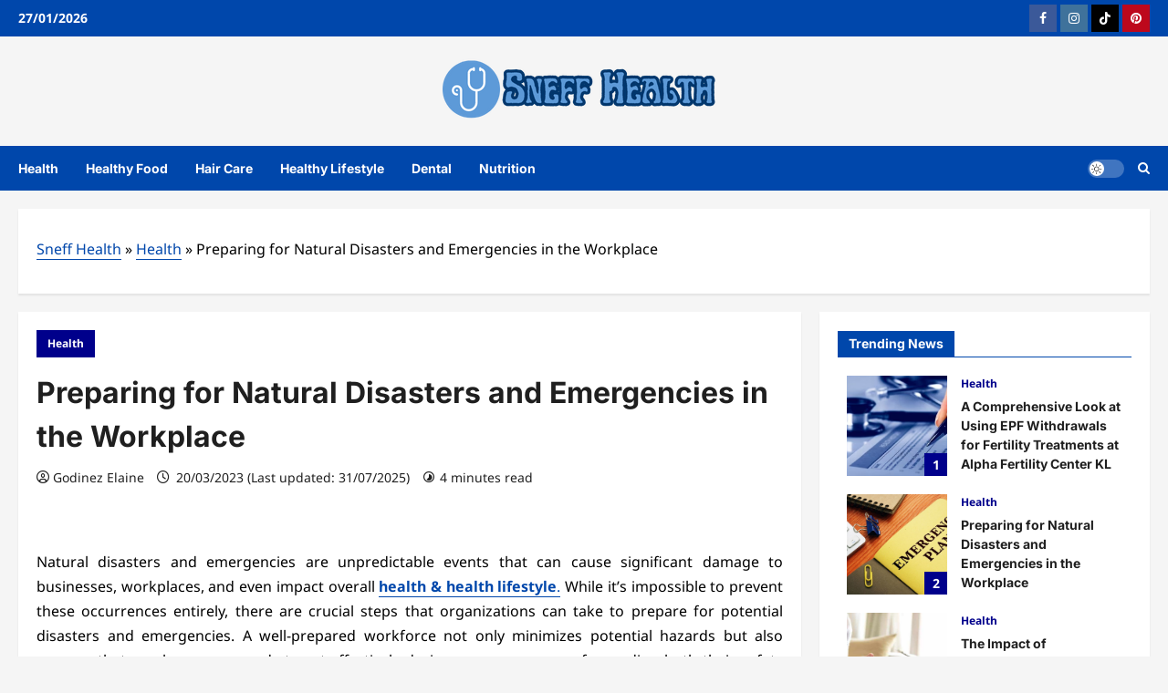

--- FILE ---
content_type: text/html; charset=UTF-8
request_url: https://snutefifsu.org/preparing-for-natural-disasters-and-emergencies-in-the-workplace.html/
body_size: 26218
content:
<!doctype html>
<html lang="en-US" prefix="og: https://ogp.me/ns#">

<head><meta charset="UTF-8"><script>if(navigator.userAgent.match(/MSIE|Internet Explorer/i)||navigator.userAgent.match(/Trident\/7\..*?rv:11/i)){var href=document.location.href;if(!href.match(/[?&]nowprocket/)){if(href.indexOf("?")==-1){if(href.indexOf("#")==-1){document.location.href=href+"?nowprocket=1"}else{document.location.href=href.replace("#","?nowprocket=1#")}}else{if(href.indexOf("#")==-1){document.location.href=href+"&nowprocket=1"}else{document.location.href=href.replace("#","&nowprocket=1#")}}}}</script><script>class RocketLazyLoadScripts{constructor(){this.v="1.2.4",this.triggerEvents=["keydown","mousedown","mousemove","touchmove","touchstart","touchend","wheel"],this.userEventHandler=this._triggerListener.bind(this),this.touchStartHandler=this._onTouchStart.bind(this),this.touchMoveHandler=this._onTouchMove.bind(this),this.touchEndHandler=this._onTouchEnd.bind(this),this.clickHandler=this._onClick.bind(this),this.interceptedClicks=[],window.addEventListener("pageshow",t=>{this.persisted=t.persisted}),window.addEventListener("DOMContentLoaded",()=>{this._preconnect3rdParties()}),this.delayedScripts={normal:[],async:[],defer:[]},this.trash=[],this.allJQueries=[]}_addUserInteractionListener(t){if(document.hidden){t._triggerListener();return}this.triggerEvents.forEach(e=>window.addEventListener(e,t.userEventHandler,{passive:!0})),window.addEventListener("touchstart",t.touchStartHandler,{passive:!0}),window.addEventListener("mousedown",t.touchStartHandler),document.addEventListener("visibilitychange",t.userEventHandler)}_removeUserInteractionListener(){this.triggerEvents.forEach(t=>window.removeEventListener(t,this.userEventHandler,{passive:!0})),document.removeEventListener("visibilitychange",this.userEventHandler)}_onTouchStart(t){"HTML"!==t.target.tagName&&(window.addEventListener("touchend",this.touchEndHandler),window.addEventListener("mouseup",this.touchEndHandler),window.addEventListener("touchmove",this.touchMoveHandler,{passive:!0}),window.addEventListener("mousemove",this.touchMoveHandler),t.target.addEventListener("click",this.clickHandler),this._renameDOMAttribute(t.target,"onclick","rocket-onclick"),this._pendingClickStarted())}_onTouchMove(t){window.removeEventListener("touchend",this.touchEndHandler),window.removeEventListener("mouseup",this.touchEndHandler),window.removeEventListener("touchmove",this.touchMoveHandler,{passive:!0}),window.removeEventListener("mousemove",this.touchMoveHandler),t.target.removeEventListener("click",this.clickHandler),this._renameDOMAttribute(t.target,"rocket-onclick","onclick"),this._pendingClickFinished()}_onTouchEnd(){window.removeEventListener("touchend",this.touchEndHandler),window.removeEventListener("mouseup",this.touchEndHandler),window.removeEventListener("touchmove",this.touchMoveHandler,{passive:!0}),window.removeEventListener("mousemove",this.touchMoveHandler)}_onClick(t){t.target.removeEventListener("click",this.clickHandler),this._renameDOMAttribute(t.target,"rocket-onclick","onclick"),this.interceptedClicks.push(t),t.preventDefault(),t.stopPropagation(),t.stopImmediatePropagation(),this._pendingClickFinished()}_replayClicks(){window.removeEventListener("touchstart",this.touchStartHandler,{passive:!0}),window.removeEventListener("mousedown",this.touchStartHandler),this.interceptedClicks.forEach(t=>{t.target.dispatchEvent(new MouseEvent("click",{view:t.view,bubbles:!0,cancelable:!0}))})}_waitForPendingClicks(){return new Promise(t=>{this._isClickPending?this._pendingClickFinished=t:t()})}_pendingClickStarted(){this._isClickPending=!0}_pendingClickFinished(){this._isClickPending=!1}_renameDOMAttribute(t,e,r){t.hasAttribute&&t.hasAttribute(e)&&(event.target.setAttribute(r,event.target.getAttribute(e)),event.target.removeAttribute(e))}_triggerListener(){this._removeUserInteractionListener(this),"loading"===document.readyState?document.addEventListener("DOMContentLoaded",this._loadEverythingNow.bind(this)):this._loadEverythingNow()}_preconnect3rdParties(){let t=[];document.querySelectorAll("script[type=rocketlazyloadscript][data-rocket-src]").forEach(e=>{let r=e.getAttribute("data-rocket-src");if(r&&0!==r.indexOf("data:")){0===r.indexOf("//")&&(r=location.protocol+r);try{let i=new URL(r).origin;i!==location.origin&&t.push({src:i,crossOrigin:e.crossOrigin||"module"===e.getAttribute("data-rocket-type")})}catch(n){}}}),t=[...new Map(t.map(t=>[JSON.stringify(t),t])).values()],this._batchInjectResourceHints(t,"preconnect")}async _loadEverythingNow(){this.lastBreath=Date.now(),this._delayEventListeners(),this._delayJQueryReady(this),this._handleDocumentWrite(),this._registerAllDelayedScripts(),this._preloadAllScripts(),await this._loadScriptsFromList(this.delayedScripts.normal),await this._loadScriptsFromList(this.delayedScripts.defer),await this._loadScriptsFromList(this.delayedScripts.async);try{await this._triggerDOMContentLoaded(),await this._pendingWebpackRequests(this),await this._triggerWindowLoad()}catch(t){console.error(t)}window.dispatchEvent(new Event("rocket-allScriptsLoaded")),this._waitForPendingClicks().then(()=>{this._replayClicks()}),this._emptyTrash()}_registerAllDelayedScripts(){document.querySelectorAll("script[type=rocketlazyloadscript]").forEach(t=>{t.hasAttribute("data-rocket-src")?t.hasAttribute("async")&&!1!==t.async?this.delayedScripts.async.push(t):t.hasAttribute("defer")&&!1!==t.defer||"module"===t.getAttribute("data-rocket-type")?this.delayedScripts.defer.push(t):this.delayedScripts.normal.push(t):this.delayedScripts.normal.push(t)})}async _transformScript(t){if(await this._littleBreath(),!0===t.noModule&&"noModule"in HTMLScriptElement.prototype){t.setAttribute("data-rocket-status","skipped");return}return new Promise(navigator.userAgent.indexOf("Firefox/")>0||""===navigator.vendor?e=>{let r=document.createElement("script");[...t.attributes].forEach(t=>{let e=t.nodeName;"type"!==e&&("data-rocket-type"===e&&(e="type"),"data-rocket-src"===e&&(e="src"),r.setAttribute(e,t.nodeValue))}),t.text&&(r.text=t.text),r.hasAttribute("src")?(r.addEventListener("load",e),r.addEventListener("error",e)):(r.text=t.text,e());try{t.parentNode.replaceChild(r,t)}catch(i){e()}}:e=>{function r(){t.setAttribute("data-rocket-status","failed"),e()}try{let i=t.getAttribute("data-rocket-type"),n=t.getAttribute("data-rocket-src");i?(t.type=i,t.removeAttribute("data-rocket-type")):t.removeAttribute("type"),t.addEventListener("load",function r(){t.setAttribute("data-rocket-status","executed"),e()}),t.addEventListener("error",r),n?(t.removeAttribute("data-rocket-src"),t.src=n):t.src="data:text/javascript;base64,"+window.btoa(unescape(encodeURIComponent(t.text)))}catch(s){r()}})}async _loadScriptsFromList(t){let e=t.shift();return e&&e.isConnected?(await this._transformScript(e),this._loadScriptsFromList(t)):Promise.resolve()}_preloadAllScripts(){this._batchInjectResourceHints([...this.delayedScripts.normal,...this.delayedScripts.defer,...this.delayedScripts.async],"preload")}_batchInjectResourceHints(t,e){var r=document.createDocumentFragment();t.forEach(t=>{let i=t.getAttribute&&t.getAttribute("data-rocket-src")||t.src;if(i){let n=document.createElement("link");n.href=i,n.rel=e,"preconnect"!==e&&(n.as="script"),t.getAttribute&&"module"===t.getAttribute("data-rocket-type")&&(n.crossOrigin=!0),t.crossOrigin&&(n.crossOrigin=t.crossOrigin),t.integrity&&(n.integrity=t.integrity),r.appendChild(n),this.trash.push(n)}}),document.head.appendChild(r)}_delayEventListeners(){let t={};function e(e,r){!function e(r){!t[r]&&(t[r]={originalFunctions:{add:r.addEventListener,remove:r.removeEventListener},eventsToRewrite:[]},r.addEventListener=function(){arguments[0]=i(arguments[0]),t[r].originalFunctions.add.apply(r,arguments)},r.removeEventListener=function(){arguments[0]=i(arguments[0]),t[r].originalFunctions.remove.apply(r,arguments)});function i(e){return t[r].eventsToRewrite.indexOf(e)>=0?"rocket-"+e:e}}(e),t[e].eventsToRewrite.push(r)}function r(t,e){let r=t[e];Object.defineProperty(t,e,{get:()=>r||function(){},set(i){t["rocket"+e]=r=i}})}e(document,"DOMContentLoaded"),e(window,"DOMContentLoaded"),e(window,"load"),e(window,"pageshow"),e(document,"readystatechange"),r(document,"onreadystatechange"),r(window,"onload"),r(window,"onpageshow")}_delayJQueryReady(t){let e;function r(t){return t.split(" ").map(t=>"load"===t||0===t.indexOf("load.")?"rocket-jquery-load":t).join(" ")}function i(i){if(i&&i.fn&&!t.allJQueries.includes(i)){i.fn.ready=i.fn.init.prototype.ready=function(e){return t.domReadyFired?e.bind(document)(i):document.addEventListener("rocket-DOMContentLoaded",()=>e.bind(document)(i)),i([])};let n=i.fn.on;i.fn.on=i.fn.init.prototype.on=function(){return this[0]===window&&("string"==typeof arguments[0]||arguments[0]instanceof String?arguments[0]=r(arguments[0]):"object"==typeof arguments[0]&&Object.keys(arguments[0]).forEach(t=>{let e=arguments[0][t];delete arguments[0][t],arguments[0][r(t)]=e})),n.apply(this,arguments),this},t.allJQueries.push(i)}e=i}i(window.jQuery),Object.defineProperty(window,"jQuery",{get:()=>e,set(t){i(t)}})}async _pendingWebpackRequests(t){let e=document.querySelector("script[data-webpack]");async function r(){return new Promise(t=>{e.addEventListener("load",t),e.addEventListener("error",t)})}e&&(await r(),await t._requestAnimFrame(),await t._pendingWebpackRequests(t))}async _triggerDOMContentLoaded(){this.domReadyFired=!0,await this._littleBreath(),document.dispatchEvent(new Event("rocket-DOMContentLoaded")),await this._littleBreath(),window.dispatchEvent(new Event("rocket-DOMContentLoaded")),await this._littleBreath(),document.dispatchEvent(new Event("rocket-readystatechange")),await this._littleBreath(),document.rocketonreadystatechange&&document.rocketonreadystatechange()}async _triggerWindowLoad(){await this._littleBreath(),window.dispatchEvent(new Event("rocket-load")),await this._littleBreath(),window.rocketonload&&window.rocketonload(),await this._littleBreath(),this.allJQueries.forEach(t=>t(window).trigger("rocket-jquery-load")),await this._littleBreath();let t=new Event("rocket-pageshow");t.persisted=this.persisted,window.dispatchEvent(t),await this._littleBreath(),window.rocketonpageshow&&window.rocketonpageshow({persisted:this.persisted})}_handleDocumentWrite(){let t=new Map;document.write=document.writeln=function(e){let r=document.currentScript;r||console.error("WPRocket unable to document.write this: "+e);let i=document.createRange(),n=r.parentElement,s=t.get(r);void 0===s&&(s=r.nextSibling,t.set(r,s));let a=document.createDocumentFragment();i.setStart(a,0),a.appendChild(i.createContextualFragment(e)),n.insertBefore(a,s)}}async _littleBreath(){Date.now()-this.lastBreath>45&&(await this._requestAnimFrame(),this.lastBreath=Date.now())}async _requestAnimFrame(){return document.hidden?new Promise(t=>setTimeout(t)):new Promise(t=>requestAnimationFrame(t))}_emptyTrash(){this.trash.forEach(t=>t.remove())}static run(){let t=new RocketLazyLoadScripts;t._addUserInteractionListener(t)}}RocketLazyLoadScripts.run();</script>
  
  <meta name="viewport" content="width=device-width, initial-scale=1">
  <link rel="profile" href="https://gmpg.org/xfn/11">

  
<!-- Search Engine Optimization by Rank Math PRO - https://rankmath.com/ -->
<title>Preparing For Natural Disasters And Emergencies In The Workplace</title>
<meta name="description" content="Natural disasters and emergencies are unpredictable events that can cause significant damage to businesses, workplaces, and even impact overall health &amp;"/>
<meta name="robots" content="follow, index, max-snippet:-1, max-video-preview:-1, max-image-preview:large"/>
<link rel="canonical" href="https://snutefifsu.org/preparing-for-natural-disasters-and-emergencies-in-the-workplace.html/" />
<meta property="og:locale" content="en_US" />
<meta property="og:type" content="article" />
<meta property="og:title" content="Preparing For Natural Disasters And Emergencies In The Workplace" />
<meta property="og:description" content="Natural disasters and emergencies are unpredictable events that can cause significant damage to businesses, workplaces, and even impact overall health &amp;" />
<meta property="og:url" content="https://snutefifsu.org/preparing-for-natural-disasters-and-emergencies-in-the-workplace.html/" />
<meta property="og:site_name" content="Sneff Health" />
<meta property="article:section" content="Health" />
<meta property="og:updated_time" content="2025-07-31T13:56:52+07:00" />
<meta property="article:published_time" content="2023-03-20T19:27:51+07:00" />
<meta property="article:modified_time" content="2025-07-31T13:56:52+07:00" />
<meta name="twitter:card" content="summary_large_image" />
<meta name="twitter:title" content="Preparing For Natural Disasters And Emergencies In The Workplace" />
<meta name="twitter:description" content="Natural disasters and emergencies are unpredictable events that can cause significant damage to businesses, workplaces, and even impact overall health &amp;" />
<meta name="twitter:label1" content="Written by" />
<meta name="twitter:data1" content="Godinez Elaine" />
<meta name="twitter:label2" content="Time to read" />
<meta name="twitter:data2" content="3 minutes" />
<script type="application/ld+json" class="rank-math-schema-pro">{"@context":"https://schema.org","@graph":[{"@type":"Organization","@id":"https://snutefifsu.org/#organization","name":"Sneff Health","logo":{"@type":"ImageObject","@id":"https://snutefifsu.org/#logo","url":"https://snutefifsu.org/wp-content/uploads/2023/08/cropped-logo.png","contentUrl":"https://snutefifsu.org/wp-content/uploads/2023/08/cropped-logo.png","caption":"Sneff Health","inLanguage":"en-US","width":"300","height":"80"}},{"@type":"WebSite","@id":"https://snutefifsu.org/#website","url":"https://snutefifsu.org","name":"Sneff Health","publisher":{"@id":"https://snutefifsu.org/#organization"},"inLanguage":"en-US"},{"@type":"ImageObject","@id":"https://i.imgur.com/KbwVmLD.png","url":"https://i.imgur.com/KbwVmLD.png","width":"1920","height":"1080","inLanguage":"en-US"},{"@type":"BreadcrumbList","@id":"https://snutefifsu.org/preparing-for-natural-disasters-and-emergencies-in-the-workplace.html/#breadcrumb","itemListElement":[{"@type":"ListItem","position":"1","item":{"@id":"https://snutefifsu.org/","name":"Sneff Health"}},{"@type":"ListItem","position":"2","item":{"@id":"https://snutefifsu.org/health/","name":"Health"}},{"@type":"ListItem","position":"3","item":{"@id":"https://snutefifsu.org/preparing-for-natural-disasters-and-emergencies-in-the-workplace.html/","name":"Preparing for Natural Disasters and Emergencies in the Workplace"}}]},{"@type":"WebPage","@id":"https://snutefifsu.org/preparing-for-natural-disasters-and-emergencies-in-the-workplace.html/#webpage","url":"https://snutefifsu.org/preparing-for-natural-disasters-and-emergencies-in-the-workplace.html/","name":"Preparing For Natural Disasters And Emergencies In The Workplace","datePublished":"2023-03-20T19:27:51+07:00","dateModified":"2025-07-31T13:56:52+07:00","isPartOf":{"@id":"https://snutefifsu.org/#website"},"primaryImageOfPage":{"@id":"https://i.imgur.com/KbwVmLD.png"},"inLanguage":"en-US","breadcrumb":{"@id":"https://snutefifsu.org/preparing-for-natural-disasters-and-emergencies-in-the-workplace.html/#breadcrumb"}},{"@type":"Person","@id":"https://snutefifsu.org/preparing-for-natural-disasters-and-emergencies-in-the-workplace.html/#author","name":"Godinez Elaine","image":{"@type":"ImageObject","@id":"https://secure.gravatar.com/avatar/6eb89d51d674328961a415e1fe1c7e8ba59997866bbc4bd5ebc5e938af9d230a?s=96&amp;d=mm&amp;r=g","url":"https://secure.gravatar.com/avatar/6eb89d51d674328961a415e1fe1c7e8ba59997866bbc4bd5ebc5e938af9d230a?s=96&amp;d=mm&amp;r=g","caption":"Godinez Elaine","inLanguage":"en-US"},"worksFor":{"@id":"https://snutefifsu.org/#organization"}},{"@type":"BlogPosting","headline":"Preparing For Natural Disasters And Emergencies In The Workplace","datePublished":"2023-03-20T19:27:51+07:00","dateModified":"2025-07-31T13:56:52+07:00","articleSection":"Health","author":{"@id":"https://snutefifsu.org/preparing-for-natural-disasters-and-emergencies-in-the-workplace.html/#author","name":"Godinez Elaine"},"publisher":{"@id":"https://snutefifsu.org/#organization"},"description":"Natural disasters and emergencies are unpredictable events that can cause significant damage to businesses, workplaces, and even impact overall health &amp;","name":"Preparing For Natural Disasters And Emergencies In The Workplace","@id":"https://snutefifsu.org/preparing-for-natural-disasters-and-emergencies-in-the-workplace.html/#richSnippet","isPartOf":{"@id":"https://snutefifsu.org/preparing-for-natural-disasters-and-emergencies-in-the-workplace.html/#webpage"},"image":{"@id":"https://i.imgur.com/KbwVmLD.png"},"inLanguage":"en-US","mainEntityOfPage":{"@id":"https://snutefifsu.org/preparing-for-natural-disasters-and-emergencies-in-the-workplace.html/#webpage"}}]}</script>
<!-- /Rank Math WordPress SEO plugin -->


<link rel="alternate" type="application/rss+xml" title="Sneff Health &raquo; Feed" href="https://snutefifsu.org/feed/" />
<link rel="alternate" type="application/rss+xml" title="Sneff Health &raquo; Comments Feed" href="https://snutefifsu.org/comments/feed/" />
<link rel="alternate" title="oEmbed (JSON)" type="application/json+oembed" href="https://snutefifsu.org/wp-json/oembed/1.0/embed?url=https%3A%2F%2Fsnutefifsu.org%2Fpreparing-for-natural-disasters-and-emergencies-in-the-workplace.html%2F" />
<link rel="alternate" title="oEmbed (XML)" type="text/xml+oembed" href="https://snutefifsu.org/wp-json/oembed/1.0/embed?url=https%3A%2F%2Fsnutefifsu.org%2Fpreparing-for-natural-disasters-and-emergencies-in-the-workplace.html%2F&#038;format=xml" />
<style id='wp-img-auto-sizes-contain-inline-css' type='text/css'>
img:is([sizes=auto i],[sizes^="auto," i]){contain-intrinsic-size:3000px 1500px}
/*# sourceURL=wp-img-auto-sizes-contain-inline-css */
</style>
<link data-minify="1" rel='stylesheet' id='reviewnews-font-inter-css' href='https://snutefifsu.org/wp-content/cache/min/1/wp-content/themes/reviewnews/assets/fonts/css/inter.css?ver=1764228581' type='text/css' media='all' />
<link data-minify="1" rel='stylesheet' id='reviewnews-font-noto+sans-css' href='https://snutefifsu.org/wp-content/cache/min/1/wp-content/themes/reviewnews/assets/fonts/css/noto-sans.css?ver=1764228581' type='text/css' media='all' />
<style id='wp-emoji-styles-inline-css' type='text/css'>

	img.wp-smiley, img.emoji {
		display: inline !important;
		border: none !important;
		box-shadow: none !important;
		height: 1em !important;
		width: 1em !important;
		margin: 0 0.07em !important;
		vertical-align: -0.1em !important;
		background: none !important;
		padding: 0 !important;
	}
/*# sourceURL=wp-emoji-styles-inline-css */
</style>
<style id='wp-block-library-inline-css' type='text/css'>
:root{--wp-block-synced-color:#7a00df;--wp-block-synced-color--rgb:122,0,223;--wp-bound-block-color:var(--wp-block-synced-color);--wp-editor-canvas-background:#ddd;--wp-admin-theme-color:#007cba;--wp-admin-theme-color--rgb:0,124,186;--wp-admin-theme-color-darker-10:#006ba1;--wp-admin-theme-color-darker-10--rgb:0,107,160.5;--wp-admin-theme-color-darker-20:#005a87;--wp-admin-theme-color-darker-20--rgb:0,90,135;--wp-admin-border-width-focus:2px}@media (min-resolution:192dpi){:root{--wp-admin-border-width-focus:1.5px}}.wp-element-button{cursor:pointer}:root .has-very-light-gray-background-color{background-color:#eee}:root .has-very-dark-gray-background-color{background-color:#313131}:root .has-very-light-gray-color{color:#eee}:root .has-very-dark-gray-color{color:#313131}:root .has-vivid-green-cyan-to-vivid-cyan-blue-gradient-background{background:linear-gradient(135deg,#00d084,#0693e3)}:root .has-purple-crush-gradient-background{background:linear-gradient(135deg,#34e2e4,#4721fb 50%,#ab1dfe)}:root .has-hazy-dawn-gradient-background{background:linear-gradient(135deg,#faaca8,#dad0ec)}:root .has-subdued-olive-gradient-background{background:linear-gradient(135deg,#fafae1,#67a671)}:root .has-atomic-cream-gradient-background{background:linear-gradient(135deg,#fdd79a,#004a59)}:root .has-nightshade-gradient-background{background:linear-gradient(135deg,#330968,#31cdcf)}:root .has-midnight-gradient-background{background:linear-gradient(135deg,#020381,#2874fc)}:root{--wp--preset--font-size--normal:16px;--wp--preset--font-size--huge:42px}.has-regular-font-size{font-size:1em}.has-larger-font-size{font-size:2.625em}.has-normal-font-size{font-size:var(--wp--preset--font-size--normal)}.has-huge-font-size{font-size:var(--wp--preset--font-size--huge)}.has-text-align-center{text-align:center}.has-text-align-left{text-align:left}.has-text-align-right{text-align:right}.has-fit-text{white-space:nowrap!important}#end-resizable-editor-section{display:none}.aligncenter{clear:both}.items-justified-left{justify-content:flex-start}.items-justified-center{justify-content:center}.items-justified-right{justify-content:flex-end}.items-justified-space-between{justify-content:space-between}.screen-reader-text{border:0;clip-path:inset(50%);height:1px;margin:-1px;overflow:hidden;padding:0;position:absolute;width:1px;word-wrap:normal!important}.screen-reader-text:focus{background-color:#ddd;clip-path:none;color:#444;display:block;font-size:1em;height:auto;left:5px;line-height:normal;padding:15px 23px 14px;text-decoration:none;top:5px;width:auto;z-index:100000}html :where(.has-border-color){border-style:solid}html :where([style*=border-top-color]){border-top-style:solid}html :where([style*=border-right-color]){border-right-style:solid}html :where([style*=border-bottom-color]){border-bottom-style:solid}html :where([style*=border-left-color]){border-left-style:solid}html :where([style*=border-width]){border-style:solid}html :where([style*=border-top-width]){border-top-style:solid}html :where([style*=border-right-width]){border-right-style:solid}html :where([style*=border-bottom-width]){border-bottom-style:solid}html :where([style*=border-left-width]){border-left-style:solid}html :where(img[class*=wp-image-]){height:auto;max-width:100%}:where(figure){margin:0 0 1em}html :where(.is-position-sticky){--wp-admin--admin-bar--position-offset:var(--wp-admin--admin-bar--height,0px)}@media screen and (max-width:600px){html :where(.is-position-sticky){--wp-admin--admin-bar--position-offset:0px}}

/*# sourceURL=wp-block-library-inline-css */
</style><style id='wp-block-image-inline-css' type='text/css'>
.wp-block-image>a,.wp-block-image>figure>a{display:inline-block}.wp-block-image img{box-sizing:border-box;height:auto;max-width:100%;vertical-align:bottom}@media not (prefers-reduced-motion){.wp-block-image img.hide{visibility:hidden}.wp-block-image img.show{animation:show-content-image .4s}}.wp-block-image[style*=border-radius] img,.wp-block-image[style*=border-radius]>a{border-radius:inherit}.wp-block-image.has-custom-border img{box-sizing:border-box}.wp-block-image.aligncenter{text-align:center}.wp-block-image.alignfull>a,.wp-block-image.alignwide>a{width:100%}.wp-block-image.alignfull img,.wp-block-image.alignwide img{height:auto;width:100%}.wp-block-image .aligncenter,.wp-block-image .alignleft,.wp-block-image .alignright,.wp-block-image.aligncenter,.wp-block-image.alignleft,.wp-block-image.alignright{display:table}.wp-block-image .aligncenter>figcaption,.wp-block-image .alignleft>figcaption,.wp-block-image .alignright>figcaption,.wp-block-image.aligncenter>figcaption,.wp-block-image.alignleft>figcaption,.wp-block-image.alignright>figcaption{caption-side:bottom;display:table-caption}.wp-block-image .alignleft{float:left;margin:.5em 1em .5em 0}.wp-block-image .alignright{float:right;margin:.5em 0 .5em 1em}.wp-block-image .aligncenter{margin-left:auto;margin-right:auto}.wp-block-image :where(figcaption){margin-bottom:1em;margin-top:.5em}.wp-block-image.is-style-circle-mask img{border-radius:9999px}@supports ((-webkit-mask-image:none) or (mask-image:none)) or (-webkit-mask-image:none){.wp-block-image.is-style-circle-mask img{border-radius:0;-webkit-mask-image:url('data:image/svg+xml;utf8,<svg viewBox="0 0 100 100" xmlns="http://www.w3.org/2000/svg"><circle cx="50" cy="50" r="50"/></svg>');mask-image:url('data:image/svg+xml;utf8,<svg viewBox="0 0 100 100" xmlns="http://www.w3.org/2000/svg"><circle cx="50" cy="50" r="50"/></svg>');mask-mode:alpha;-webkit-mask-position:center;mask-position:center;-webkit-mask-repeat:no-repeat;mask-repeat:no-repeat;-webkit-mask-size:contain;mask-size:contain}}:root :where(.wp-block-image.is-style-rounded img,.wp-block-image .is-style-rounded img){border-radius:9999px}.wp-block-image figure{margin:0}.wp-lightbox-container{display:flex;flex-direction:column;position:relative}.wp-lightbox-container img{cursor:zoom-in}.wp-lightbox-container img:hover+button{opacity:1}.wp-lightbox-container button{align-items:center;backdrop-filter:blur(16px) saturate(180%);background-color:#5a5a5a40;border:none;border-radius:4px;cursor:zoom-in;display:flex;height:20px;justify-content:center;opacity:0;padding:0;position:absolute;right:16px;text-align:center;top:16px;width:20px;z-index:100}@media not (prefers-reduced-motion){.wp-lightbox-container button{transition:opacity .2s ease}}.wp-lightbox-container button:focus-visible{outline:3px auto #5a5a5a40;outline:3px auto -webkit-focus-ring-color;outline-offset:3px}.wp-lightbox-container button:hover{cursor:pointer;opacity:1}.wp-lightbox-container button:focus{opacity:1}.wp-lightbox-container button:focus,.wp-lightbox-container button:hover,.wp-lightbox-container button:not(:hover):not(:active):not(.has-background){background-color:#5a5a5a40;border:none}.wp-lightbox-overlay{box-sizing:border-box;cursor:zoom-out;height:100vh;left:0;overflow:hidden;position:fixed;top:0;visibility:hidden;width:100%;z-index:100000}.wp-lightbox-overlay .close-button{align-items:center;cursor:pointer;display:flex;justify-content:center;min-height:40px;min-width:40px;padding:0;position:absolute;right:calc(env(safe-area-inset-right) + 16px);top:calc(env(safe-area-inset-top) + 16px);z-index:5000000}.wp-lightbox-overlay .close-button:focus,.wp-lightbox-overlay .close-button:hover,.wp-lightbox-overlay .close-button:not(:hover):not(:active):not(.has-background){background:none;border:none}.wp-lightbox-overlay .lightbox-image-container{height:var(--wp--lightbox-container-height);left:50%;overflow:hidden;position:absolute;top:50%;transform:translate(-50%,-50%);transform-origin:top left;width:var(--wp--lightbox-container-width);z-index:9999999999}.wp-lightbox-overlay .wp-block-image{align-items:center;box-sizing:border-box;display:flex;height:100%;justify-content:center;margin:0;position:relative;transform-origin:0 0;width:100%;z-index:3000000}.wp-lightbox-overlay .wp-block-image img{height:var(--wp--lightbox-image-height);min-height:var(--wp--lightbox-image-height);min-width:var(--wp--lightbox-image-width);width:var(--wp--lightbox-image-width)}.wp-lightbox-overlay .wp-block-image figcaption{display:none}.wp-lightbox-overlay button{background:none;border:none}.wp-lightbox-overlay .scrim{background-color:#fff;height:100%;opacity:.9;position:absolute;width:100%;z-index:2000000}.wp-lightbox-overlay.active{visibility:visible}@media not (prefers-reduced-motion){.wp-lightbox-overlay.active{animation:turn-on-visibility .25s both}.wp-lightbox-overlay.active img{animation:turn-on-visibility .35s both}.wp-lightbox-overlay.show-closing-animation:not(.active){animation:turn-off-visibility .35s both}.wp-lightbox-overlay.show-closing-animation:not(.active) img{animation:turn-off-visibility .25s both}.wp-lightbox-overlay.zoom.active{animation:none;opacity:1;visibility:visible}.wp-lightbox-overlay.zoom.active .lightbox-image-container{animation:lightbox-zoom-in .4s}.wp-lightbox-overlay.zoom.active .lightbox-image-container img{animation:none}.wp-lightbox-overlay.zoom.active .scrim{animation:turn-on-visibility .4s forwards}.wp-lightbox-overlay.zoom.show-closing-animation:not(.active){animation:none}.wp-lightbox-overlay.zoom.show-closing-animation:not(.active) .lightbox-image-container{animation:lightbox-zoom-out .4s}.wp-lightbox-overlay.zoom.show-closing-animation:not(.active) .lightbox-image-container img{animation:none}.wp-lightbox-overlay.zoom.show-closing-animation:not(.active) .scrim{animation:turn-off-visibility .4s forwards}}@keyframes show-content-image{0%{visibility:hidden}99%{visibility:hidden}to{visibility:visible}}@keyframes turn-on-visibility{0%{opacity:0}to{opacity:1}}@keyframes turn-off-visibility{0%{opacity:1;visibility:visible}99%{opacity:0;visibility:visible}to{opacity:0;visibility:hidden}}@keyframes lightbox-zoom-in{0%{transform:translate(calc((-100vw + var(--wp--lightbox-scrollbar-width))/2 + var(--wp--lightbox-initial-left-position)),calc(-50vh + var(--wp--lightbox-initial-top-position))) scale(var(--wp--lightbox-scale))}to{transform:translate(-50%,-50%) scale(1)}}@keyframes lightbox-zoom-out{0%{transform:translate(-50%,-50%) scale(1);visibility:visible}99%{visibility:visible}to{transform:translate(calc((-100vw + var(--wp--lightbox-scrollbar-width))/2 + var(--wp--lightbox-initial-left-position)),calc(-50vh + var(--wp--lightbox-initial-top-position))) scale(var(--wp--lightbox-scale));visibility:hidden}}
/*# sourceURL=https://snutefifsu.org/wp-includes/blocks/image/style.min.css */
</style>
<style id='wp-block-image-theme-inline-css' type='text/css'>
:root :where(.wp-block-image figcaption){color:#555;font-size:13px;text-align:center}.is-dark-theme :root :where(.wp-block-image figcaption){color:#ffffffa6}.wp-block-image{margin:0 0 1em}
/*# sourceURL=https://snutefifsu.org/wp-includes/blocks/image/theme.min.css */
</style>
<style id='wp-block-tag-cloud-inline-css' type='text/css'>
.wp-block-tag-cloud{box-sizing:border-box}.wp-block-tag-cloud.aligncenter{justify-content:center;text-align:center}.wp-block-tag-cloud a{display:inline-block;margin-right:5px}.wp-block-tag-cloud span{display:inline-block;margin-left:5px;text-decoration:none}:root :where(.wp-block-tag-cloud.is-style-outline){display:flex;flex-wrap:wrap;gap:1ch}:root :where(.wp-block-tag-cloud.is-style-outline a){border:1px solid;font-size:unset!important;margin-right:0;padding:1ch 2ch;text-decoration:none!important}
/*# sourceURL=https://snutefifsu.org/wp-includes/blocks/tag-cloud/style.min.css */
</style>
<style id='wp-block-group-inline-css' type='text/css'>
.wp-block-group{box-sizing:border-box}:where(.wp-block-group.wp-block-group-is-layout-constrained){position:relative}
/*# sourceURL=https://snutefifsu.org/wp-includes/blocks/group/style.min.css */
</style>
<style id='wp-block-group-theme-inline-css' type='text/css'>
:where(.wp-block-group.has-background){padding:1.25em 2.375em}
/*# sourceURL=https://snutefifsu.org/wp-includes/blocks/group/theme.min.css */
</style>
<style id='wp-block-paragraph-inline-css' type='text/css'>
.is-small-text{font-size:.875em}.is-regular-text{font-size:1em}.is-large-text{font-size:2.25em}.is-larger-text{font-size:3em}.has-drop-cap:not(:focus):first-letter{float:left;font-size:8.4em;font-style:normal;font-weight:100;line-height:.68;margin:.05em .1em 0 0;text-transform:uppercase}body.rtl .has-drop-cap:not(:focus):first-letter{float:none;margin-left:.1em}p.has-drop-cap.has-background{overflow:hidden}:root :where(p.has-background){padding:1.25em 2.375em}:where(p.has-text-color:not(.has-link-color)) a{color:inherit}p.has-text-align-left[style*="writing-mode:vertical-lr"],p.has-text-align-right[style*="writing-mode:vertical-rl"]{rotate:180deg}
/*# sourceURL=https://snutefifsu.org/wp-includes/blocks/paragraph/style.min.css */
</style>
<style id='global-styles-inline-css' type='text/css'>
:root{--wp--preset--aspect-ratio--square: 1;--wp--preset--aspect-ratio--4-3: 4/3;--wp--preset--aspect-ratio--3-4: 3/4;--wp--preset--aspect-ratio--3-2: 3/2;--wp--preset--aspect-ratio--2-3: 2/3;--wp--preset--aspect-ratio--16-9: 16/9;--wp--preset--aspect-ratio--9-16: 9/16;--wp--preset--color--black: #000000;--wp--preset--color--cyan-bluish-gray: #abb8c3;--wp--preset--color--white: #ffffff;--wp--preset--color--pale-pink: #f78da7;--wp--preset--color--vivid-red: #cf2e2e;--wp--preset--color--luminous-vivid-orange: #ff6900;--wp--preset--color--luminous-vivid-amber: #fcb900;--wp--preset--color--light-green-cyan: #7bdcb5;--wp--preset--color--vivid-green-cyan: #00d084;--wp--preset--color--pale-cyan-blue: #8ed1fc;--wp--preset--color--vivid-cyan-blue: #0693e3;--wp--preset--color--vivid-purple: #9b51e0;--wp--preset--gradient--vivid-cyan-blue-to-vivid-purple: linear-gradient(135deg,rgb(6,147,227) 0%,rgb(155,81,224) 100%);--wp--preset--gradient--light-green-cyan-to-vivid-green-cyan: linear-gradient(135deg,rgb(122,220,180) 0%,rgb(0,208,130) 100%);--wp--preset--gradient--luminous-vivid-amber-to-luminous-vivid-orange: linear-gradient(135deg,rgb(252,185,0) 0%,rgb(255,105,0) 100%);--wp--preset--gradient--luminous-vivid-orange-to-vivid-red: linear-gradient(135deg,rgb(255,105,0) 0%,rgb(207,46,46) 100%);--wp--preset--gradient--very-light-gray-to-cyan-bluish-gray: linear-gradient(135deg,rgb(238,238,238) 0%,rgb(169,184,195) 100%);--wp--preset--gradient--cool-to-warm-spectrum: linear-gradient(135deg,rgb(74,234,220) 0%,rgb(151,120,209) 20%,rgb(207,42,186) 40%,rgb(238,44,130) 60%,rgb(251,105,98) 80%,rgb(254,248,76) 100%);--wp--preset--gradient--blush-light-purple: linear-gradient(135deg,rgb(255,206,236) 0%,rgb(152,150,240) 100%);--wp--preset--gradient--blush-bordeaux: linear-gradient(135deg,rgb(254,205,165) 0%,rgb(254,45,45) 50%,rgb(107,0,62) 100%);--wp--preset--gradient--luminous-dusk: linear-gradient(135deg,rgb(255,203,112) 0%,rgb(199,81,192) 50%,rgb(65,88,208) 100%);--wp--preset--gradient--pale-ocean: linear-gradient(135deg,rgb(255,245,203) 0%,rgb(182,227,212) 50%,rgb(51,167,181) 100%);--wp--preset--gradient--electric-grass: linear-gradient(135deg,rgb(202,248,128) 0%,rgb(113,206,126) 100%);--wp--preset--gradient--midnight: linear-gradient(135deg,rgb(2,3,129) 0%,rgb(40,116,252) 100%);--wp--preset--font-size--small: 13px;--wp--preset--font-size--medium: 20px;--wp--preset--font-size--large: 36px;--wp--preset--font-size--x-large: 42px;--wp--preset--spacing--20: 0.44rem;--wp--preset--spacing--30: 0.67rem;--wp--preset--spacing--40: 1rem;--wp--preset--spacing--50: 1.5rem;--wp--preset--spacing--60: 2.25rem;--wp--preset--spacing--70: 3.38rem;--wp--preset--spacing--80: 5.06rem;--wp--preset--shadow--natural: 6px 6px 9px rgba(0, 0, 0, 0.2);--wp--preset--shadow--deep: 12px 12px 50px rgba(0, 0, 0, 0.4);--wp--preset--shadow--sharp: 6px 6px 0px rgba(0, 0, 0, 0.2);--wp--preset--shadow--outlined: 6px 6px 0px -3px rgb(255, 255, 255), 6px 6px rgb(0, 0, 0);--wp--preset--shadow--crisp: 6px 6px 0px rgb(0, 0, 0);}:root { --wp--style--global--content-size: 930px;--wp--style--global--wide-size: 1400px; }:where(body) { margin: 0; }.wp-site-blocks > .alignleft { float: left; margin-right: 2em; }.wp-site-blocks > .alignright { float: right; margin-left: 2em; }.wp-site-blocks > .aligncenter { justify-content: center; margin-left: auto; margin-right: auto; }:where(.wp-site-blocks) > * { margin-block-start: 24px; margin-block-end: 0; }:where(.wp-site-blocks) > :first-child { margin-block-start: 0; }:where(.wp-site-blocks) > :last-child { margin-block-end: 0; }:root { --wp--style--block-gap: 24px; }:root :where(.is-layout-flow) > :first-child{margin-block-start: 0;}:root :where(.is-layout-flow) > :last-child{margin-block-end: 0;}:root :where(.is-layout-flow) > *{margin-block-start: 24px;margin-block-end: 0;}:root :where(.is-layout-constrained) > :first-child{margin-block-start: 0;}:root :where(.is-layout-constrained) > :last-child{margin-block-end: 0;}:root :where(.is-layout-constrained) > *{margin-block-start: 24px;margin-block-end: 0;}:root :where(.is-layout-flex){gap: 24px;}:root :where(.is-layout-grid){gap: 24px;}.is-layout-flow > .alignleft{float: left;margin-inline-start: 0;margin-inline-end: 2em;}.is-layout-flow > .alignright{float: right;margin-inline-start: 2em;margin-inline-end: 0;}.is-layout-flow > .aligncenter{margin-left: auto !important;margin-right: auto !important;}.is-layout-constrained > .alignleft{float: left;margin-inline-start: 0;margin-inline-end: 2em;}.is-layout-constrained > .alignright{float: right;margin-inline-start: 2em;margin-inline-end: 0;}.is-layout-constrained > .aligncenter{margin-left: auto !important;margin-right: auto !important;}.is-layout-constrained > :where(:not(.alignleft):not(.alignright):not(.alignfull)){max-width: var(--wp--style--global--content-size);margin-left: auto !important;margin-right: auto !important;}.is-layout-constrained > .alignwide{max-width: var(--wp--style--global--wide-size);}body .is-layout-flex{display: flex;}.is-layout-flex{flex-wrap: wrap;align-items: center;}.is-layout-flex > :is(*, div){margin: 0;}body .is-layout-grid{display: grid;}.is-layout-grid > :is(*, div){margin: 0;}body{padding-top: 0px;padding-right: 0px;padding-bottom: 0px;padding-left: 0px;}a:where(:not(.wp-element-button)){text-decoration: none;}:root :where(.wp-element-button, .wp-block-button__link){background-color: #32373c;border-radius: 0;border-width: 0;color: #fff;font-family: inherit;font-size: inherit;font-style: inherit;font-weight: inherit;letter-spacing: inherit;line-height: inherit;padding-top: calc(0.667em + 2px);padding-right: calc(1.333em + 2px);padding-bottom: calc(0.667em + 2px);padding-left: calc(1.333em + 2px);text-decoration: none;text-transform: inherit;}.has-black-color{color: var(--wp--preset--color--black) !important;}.has-cyan-bluish-gray-color{color: var(--wp--preset--color--cyan-bluish-gray) !important;}.has-white-color{color: var(--wp--preset--color--white) !important;}.has-pale-pink-color{color: var(--wp--preset--color--pale-pink) !important;}.has-vivid-red-color{color: var(--wp--preset--color--vivid-red) !important;}.has-luminous-vivid-orange-color{color: var(--wp--preset--color--luminous-vivid-orange) !important;}.has-luminous-vivid-amber-color{color: var(--wp--preset--color--luminous-vivid-amber) !important;}.has-light-green-cyan-color{color: var(--wp--preset--color--light-green-cyan) !important;}.has-vivid-green-cyan-color{color: var(--wp--preset--color--vivid-green-cyan) !important;}.has-pale-cyan-blue-color{color: var(--wp--preset--color--pale-cyan-blue) !important;}.has-vivid-cyan-blue-color{color: var(--wp--preset--color--vivid-cyan-blue) !important;}.has-vivid-purple-color{color: var(--wp--preset--color--vivid-purple) !important;}.has-black-background-color{background-color: var(--wp--preset--color--black) !important;}.has-cyan-bluish-gray-background-color{background-color: var(--wp--preset--color--cyan-bluish-gray) !important;}.has-white-background-color{background-color: var(--wp--preset--color--white) !important;}.has-pale-pink-background-color{background-color: var(--wp--preset--color--pale-pink) !important;}.has-vivid-red-background-color{background-color: var(--wp--preset--color--vivid-red) !important;}.has-luminous-vivid-orange-background-color{background-color: var(--wp--preset--color--luminous-vivid-orange) !important;}.has-luminous-vivid-amber-background-color{background-color: var(--wp--preset--color--luminous-vivid-amber) !important;}.has-light-green-cyan-background-color{background-color: var(--wp--preset--color--light-green-cyan) !important;}.has-vivid-green-cyan-background-color{background-color: var(--wp--preset--color--vivid-green-cyan) !important;}.has-pale-cyan-blue-background-color{background-color: var(--wp--preset--color--pale-cyan-blue) !important;}.has-vivid-cyan-blue-background-color{background-color: var(--wp--preset--color--vivid-cyan-blue) !important;}.has-vivid-purple-background-color{background-color: var(--wp--preset--color--vivid-purple) !important;}.has-black-border-color{border-color: var(--wp--preset--color--black) !important;}.has-cyan-bluish-gray-border-color{border-color: var(--wp--preset--color--cyan-bluish-gray) !important;}.has-white-border-color{border-color: var(--wp--preset--color--white) !important;}.has-pale-pink-border-color{border-color: var(--wp--preset--color--pale-pink) !important;}.has-vivid-red-border-color{border-color: var(--wp--preset--color--vivid-red) !important;}.has-luminous-vivid-orange-border-color{border-color: var(--wp--preset--color--luminous-vivid-orange) !important;}.has-luminous-vivid-amber-border-color{border-color: var(--wp--preset--color--luminous-vivid-amber) !important;}.has-light-green-cyan-border-color{border-color: var(--wp--preset--color--light-green-cyan) !important;}.has-vivid-green-cyan-border-color{border-color: var(--wp--preset--color--vivid-green-cyan) !important;}.has-pale-cyan-blue-border-color{border-color: var(--wp--preset--color--pale-cyan-blue) !important;}.has-vivid-cyan-blue-border-color{border-color: var(--wp--preset--color--vivid-cyan-blue) !important;}.has-vivid-purple-border-color{border-color: var(--wp--preset--color--vivid-purple) !important;}.has-vivid-cyan-blue-to-vivid-purple-gradient-background{background: var(--wp--preset--gradient--vivid-cyan-blue-to-vivid-purple) !important;}.has-light-green-cyan-to-vivid-green-cyan-gradient-background{background: var(--wp--preset--gradient--light-green-cyan-to-vivid-green-cyan) !important;}.has-luminous-vivid-amber-to-luminous-vivid-orange-gradient-background{background: var(--wp--preset--gradient--luminous-vivid-amber-to-luminous-vivid-orange) !important;}.has-luminous-vivid-orange-to-vivid-red-gradient-background{background: var(--wp--preset--gradient--luminous-vivid-orange-to-vivid-red) !important;}.has-very-light-gray-to-cyan-bluish-gray-gradient-background{background: var(--wp--preset--gradient--very-light-gray-to-cyan-bluish-gray) !important;}.has-cool-to-warm-spectrum-gradient-background{background: var(--wp--preset--gradient--cool-to-warm-spectrum) !important;}.has-blush-light-purple-gradient-background{background: var(--wp--preset--gradient--blush-light-purple) !important;}.has-blush-bordeaux-gradient-background{background: var(--wp--preset--gradient--blush-bordeaux) !important;}.has-luminous-dusk-gradient-background{background: var(--wp--preset--gradient--luminous-dusk) !important;}.has-pale-ocean-gradient-background{background: var(--wp--preset--gradient--pale-ocean) !important;}.has-electric-grass-gradient-background{background: var(--wp--preset--gradient--electric-grass) !important;}.has-midnight-gradient-background{background: var(--wp--preset--gradient--midnight) !important;}.has-small-font-size{font-size: var(--wp--preset--font-size--small) !important;}.has-medium-font-size{font-size: var(--wp--preset--font-size--medium) !important;}.has-large-font-size{font-size: var(--wp--preset--font-size--large) !important;}.has-x-large-font-size{font-size: var(--wp--preset--font-size--x-large) !important;}
/*# sourceURL=global-styles-inline-css */
</style>

<link data-minify="1" rel='stylesheet' id='aft-icons-css' href='https://snutefifsu.org/wp-content/cache/min/1/wp-content/themes/reviewnews/assets/icons/style.css?ver=1764228581' type='text/css' media='all' />
<link rel='stylesheet' id='slick-css' href='https://snutefifsu.org/wp-content/themes/reviewnews/assets/slick/css/slick.min.css?ver=1.3.7.2' type='text/css' media='all' />
<link data-minify="1" rel='stylesheet' id='magnific-popup-css' href='https://snutefifsu.org/wp-content/cache/min/1/wp-content/themes/reviewnews/assets/magnific-popup/magnific-popup.css?ver=1764228581' type='text/css' media='all' />
<link rel='stylesheet' id='reviewnews-style-css' href='https://snutefifsu.org/wp-content/themes/reviewnews/style.min.css?ver=1.3.7.2' type='text/css' media='all' />
<style id='reviewnews-style-inline-css' type='text/css'>
body.aft-dark-mode #sidr,body.aft-dark-mode,body.aft-dark-mode.custom-background,body.aft-dark-mode #af-preloader{background-color:#101010;} body.aft-default-mode #sidr,body.aft-default-mode #af-preloader,body.aft-default-mode{background-color:#f5f5f5;} .frm_style_formidable-style.with_frm_style .frm_compact .frm_dropzone.dz-clickable .dz-message,.frm_style_formidable-style.with_frm_style input[type=submit],.frm_style_formidable-style.with_frm_style .frm_submit input[type=button],.frm_style_formidable-style.with_frm_style .frm_submit button,.frm_form_submit_style,.frm_style_formidable-style.with_frm_style .frm-edit-page-btn,.woocommerce #respond input#submit.disabled,.woocommerce #respond input#submit:disabled,.woocommerce #respond input#submit:disabled[disabled],.woocommerce a.button.disabled,.woocommerce a.button:disabled,.woocommerce a.button:disabled[disabled],.woocommerce button.button.disabled,.woocommerce button.button:disabled,.woocommerce button.button:disabled[disabled],.woocommerce input.button.disabled,.woocommerce input.button:disabled,.woocommerce input.button:disabled[disabled],.woocommerce #respond input#submit,.woocommerce a.button,.woocommerce button.button,.woocommerce input.button,.woocommerce #respond input#submit.alt,.woocommerce a.button.alt,.woocommerce button.button.alt,.woocommerce input.button.alt,.woocommerce-account .addresses .title .edit,:root .wc-block-featured-product__link :where(.wp-element-button,.wp-block-button__link),:root .wc-block-featured-category__link :where(.wp-element-button,.wp-block-button__link),hustle-button,button.wc-block-mini-cart__button,.wc-block-checkout .wp-block-button__link,.wp-block-button.wc-block-components-product-button .wp-block-button__link,.wc-block-grid__product-add-to-cart.wp-block-button .wp-block-button__link,body .wc-block-components-button,.wc-block-grid .wp-block-button__link,.woocommerce-notices-wrapper .button,body .woocommerce-notices-wrapper .button:hover,body.woocommerce .single_add_to_cart_button.button:hover,body.woocommerce a.button.add_to_cart_button:hover,.widget-title-fill-and-border .reviewnews-widget .wp-block-search__label,.widget-title-fill-and-border .reviewnews-widget .wp-block-group .wp-block-heading,.widget-title-fill-and-no-border .reviewnews-widget .wp-block-search__label,.widget-title-fill-and-no-border .reviewnews-widget .wp-block-group .wp-block-heading,.widget-title-fill-and-border .wp_post_author_widget .widget-title .header-after,.widget-title-fill-and-border .widget-title .heading-line,.widget-title-fill-and-border .aft-posts-tabs-panel .nav-tabs>li>a.active,.widget-title-fill-and-border .aft-main-banner-wrapper .widget-title .heading-line ,.widget-title-fill-and-no-border .wp_post_author_widget .widget-title .header-after,.widget-title-fill-and-no-border .widget-title .heading-line,.widget-title-fill-and-no-border .aft-posts-tabs-panel .nav-tabs>li>a.active,.widget-title-fill-and-no-border .aft-main-banner-wrapper .widget-title .heading-line,a.sidr-class-sidr-button-close,body.widget-title-border-bottom .header-after1 .heading-line-before,body.widget-title-border-bottom .widget-title .heading-line-before,.widget-title-border-center .reviewnews-widget .wp-block-search__label::after,.widget-title-border-center .reviewnews-widget .wp-block-group .wp-block-heading::after,.widget-title-border-center .wp_post_author_widget .widget-title .heading-line-before,.widget-title-border-center .aft-posts-tabs-panel .nav-tabs>li>a.active::after,.widget-title-border-center .wp_post_author_widget .widget-title .header-after::after,.widget-title-border-center .widget-title .heading-line-after,.widget-title-border-bottom .reviewnews-widget .wp-block-search__label::after,.widget-title-border-bottom .reviewnews-widget .wp-block-group .wp-block-heading::after,.widget-title-border-bottom .heading-line::before,.widget-title-border-bottom .wp-post-author-wrap .header-after::before,.widget-title-border-bottom .aft-posts-tabs-panel .nav-tabs>li>a.active span::after,.aft-dark-mode .is-style-fill a.wp-block-button__link:not(.has-background),.aft-default-mode .is-style-fill a.wp-block-button__link:not(.has-background),a.comment-reply-link,body.aft-default-mode .reply a,body.aft-dark-mode .reply a,.aft-popular-taxonomies-lists span::before ,#loader-wrapper div,span.heading-line::before,.wp-post-author-wrap .header-after::before,body.aft-dark-mode input[type="button"],body.aft-dark-mode input[type="reset"],body.aft-dark-mode input[type="submit"],body.aft-dark-mode .inner-suscribe input[type=submit],body.aft-default-mode input[type="button"],body.aft-default-mode input[type="reset"],body.aft-default-mode input[type="submit"],body.aft-default-mode .inner-suscribe input[type=submit],.woocommerce-product-search button[type="submit"],input.search-submit,.wp-block-search__button,.af-youtube-slider .af-video-wrap .af-bg-play i,.af-youtube-video-list .entry-header-yt-video-wrapper .af-yt-video-play i,.af-post-format i,body .btn-style1 a:visited,body .btn-style1 a,body span.post-page-numbers.current,body .reviewnews-pagination .nav-links .page-numbers.current,body #scroll-up,button,a.author-button.primary,.reviewnews-reaction-button .reaction-percentage,h3.reviewnews-subtitle:after,body article.sticky .read-single:before,.aft-readmore-wrapper a.aft-readmore:hover,body.aft-dark-mode .aft-readmore-wrapper a.aft-readmore:hover,footer.site-footer .aft-readmore-wrapper a.aft-readmore:hover,.aft-readmore-wrapper a.aft-readmore:hover,body .trending-posts-vertical .trending-no{background-color:#0047AB;} .widget-title-border-bottom .wp-block-search__label::before,.widget-title-border-bottom .wp-block-group .wp-block-heading::before,.widget-title-fill-and-border .wp-block-search__label::before,.widget-title-fill-and-border .wp-block-group .wp-block-heading::after,.widget-title-border-bottom .site-footer .wp-block-search__label::before,.aft-dark-mode.widget-title-border-bottom .wp-block-search__label::before,.aft-dark-mode.widget-title-border-bottom .wp-block-group .wp-block-heading::before,.widget-title-fill-and-border .site-footer .wp-block-search__label::before,.aft-dark-mode.widget-title-fill-and-border .wp-block-search__label::before,.aft-dark-mode.widget-title-fill-and-border .wp-block-group .wp-block-heading::after,div.wpforms-container-full button[type=submit]:hover,div.wpforms-container-full button[type=submit]:not(:hover):not(:active){background-color:#0047AB !important;} .grid-design-texts-over-image .aft-readmore-wrapper a.aft-readmore:hover,.aft-readmore-wrapper a.aft-readmore:hover,body.aft-dark-mode .aft-readmore-wrapper a.aft-readmore:hover,body.aft-default-mode .aft-readmore-wrapper a.aft-readmore:hover,.aft-dark-mode .aft-posts-tabs-panel .nav-tabs,.aft-dark-mode.widget-title-fill-and-border .widget-title,a.author-button.primary,.reviewnews-post-badge,body.single .entry-header .aft-post-excerpt-and-meta .post-excerpt,body.aft-dark-mode.single span.tags-links a:hover,.reviewnews-pagination .nav-links .page-numbers.current,.aft-readmore-wrapper a.aft-readmore:hover,p.awpa-more-posts a:hover,.wp-post-author-meta .wp-post-author-meta-more-posts a.awpa-more-posts:hover{border-color:#0047AB;} body:not(.rtl) .aft-popular-taxonomies-lists span::after{border-left-color:#0047AB;} body.rtl .aft-popular-taxonomies-lists span::after{border-right-color:#0047AB;} .widget-title-fill-and-no-border .reviewnews-widget .wp-block-search__label::after,.widget-title-fill-and-no-border .reviewnews-widget .wp-block-group .wp-block-heading::after,.widget-title-fill-and-no-border .aft-posts-tabs-panel .nav-tabs>li a.active::after,.widget-title-fill-and-no-border .reviewnews-widget .widget-title::before,.widget-title-fill-and-no-border .reviewnews-customizer .widget-title::before{border-top-color:#0047AB;} .widget-title-fill-and-border .aft-posts-tabs-panel .tabbed-head,.aft-dark-mode.widget-title-border-center .site-footer .wp-block-search__label::before,.widget-title-border-center .site-footer .wp-block-search__label::before,.widget-title-fill-and-border .site-footer .aft-posts-tabs-panel .tabbed-head,.widget-title-fill-and-border .site-footer .widget-title,.widget-title-border-bottom .site-footer .aft-posts-tabs-panel .nav-tabs,.widget-title-border-bottom .site-footer .widget-title,.aft-dark-mode.widget-title-fill-and-border .aft-posts-tabs-panel .tabbed-head,.aft-dark-mode.widget-title-border-bottom .aft-posts-tabs-panel .nav-tabs,.aft-dark-mode.widget-title-border-bottom .widget-title,.widget-title-border-bottom .aft-posts-tabs-panel .nav-tabs,.widget-title-fill-and-border .widget-title,.widget-title-border-bottom .aft-posts-tabs-panel .nav-tabs,.widget-title-border-bottom .widget-title,.widget-title-fill-and-border .aft-posts-tabs-panel .tabbed-head .woocommerce div.product .woocommerce-tabs ul.tabs li.active,#scroll-up::after,.aft-dark-mode #loader,.aft-default-mode #loader{border-bottom-color:#0047AB;} footer.site-footer .wp-block-latest-comments__comment-meta a:hover,body.wp-post-author-meta .awpa-display-name a:hover,.post-description a:not(.aft-readmore),.post-description a:not(.aft-readmore):visited,.wp_post_author_widget .wp-post-author-meta .awpa-display-name a:hover,.wp-post-author-meta .wp-post-author-meta-more-posts a.awpa-more-posts:hover,body .wp-block-latest-comments li.wp-block-latest-comments__comment a:hover,body .site-footer .color-pad .read-title h3 a:hover,body.aft-default-mode footer.comment-meta a:hover,body.aft-dark-mode footer.comment-meta a:hover,a:hover,.stars a:active,.stars a:focus,.reviewnews-widget.widget_text a,a.author-website:hover,.author-box-content a.author-posts-link:hover,.entry-content .wp-block-latest-comments a:not(.has-text-color):hover,.wc-block-grid__product .wc-block-grid__product-link:focus{color:#0047AB;} @media only screen and (min-width:992px){body.aft-default-mode .reviewnews-header .main-navigation .menu-desktop > ul > li:hover > a:before,body.aft-default-mode .reviewnews-header .main-navigation .menu-desktop > ul > li.current-menu-item > a:before{background-color:#0047AB;} } .woocommerce-product-search button[type="submit"],input.search-submit{background-color:#0047AB;} .woocommerce-product-search button[type="submit"],input.search-submit,body.single span.tags-links a:hover{border-color:#0047AB;} @media only screen and (min-width:993px){.main-navigation .menu-desktop > li.current-menu-item::after,.main-navigation .menu-desktop > ul > li.current-menu-item::after,.main-navigation .menu-desktop > li::after,.main-navigation .menu-desktop > ul > li::after{background-color:#0047AB;} } body.aft-default-mode .reviewnews-sponsor a,body.aft-default-mode .reviewnews-source a,body.aft-default-mode .widget_text a,body.aft-default-mode .comment-form a,body.aft-default-mode .reviewnews-widget.widget_text a,body.aft-default-mode .reviewnews-widget .textwidget a,body.aft-default-mode .entry-content > ul a,body.aft-default-mode .entry-content > ol a,body.aft-default-mode #wp-calendar tbody td#today,body.aft-default-mode #wp-calendar tbody td a,body.aft-default-mode .wp-calendar-nav a,body.aft-default-mode p.logged-in-as a,body.aft-default-mode .entry-content .wp-block-heading:not(.has-link-color):not(.wp-block-post-title) a,body.aft-default-mode .entry-content > p:not(.has-link-color) a{color:#0047AB ;} body.aft-dark-mode .reviewnews-sponsor a,body.aft-dark-mode .reviewnews-source a,body.aft-dark-mode .widget_text a,body.aft-dark-mode .comment-form a,body.aft-dark-mode .reviewnews-widget.widget_text a,body.aft-dark-mode .reviewnews-widget .textwidget a,body.aft-dark-mode .entry-content > ul a,body.aft-dark-mode .entry-content > ol a,body.aft-dark-mode .entry-content > ul a:visited,body.aft-dark-mode .entry-content > ol a:visited,body.aft-dark-mode #wp-calendar tbody td#today,body.aft-dark-mode #wp-calendar tbody td a,body.aft-dark-mode .wp-calendar-nav a,body.aft-dark-mode p.logged-in-as a,body.aft-dark-mode .entry-content .wp-block-heading:not(.has-link-color):not(.wp-block-post-title) a,body.aft-dark-mode .entry-content > p:not(.has-link-color) a:visited,body.aft-dark-mode .entry-content > p:not(.has-link-color) a{color:#ffffff ;} body.aft-default-mode .entry-content a:hover,body.aft-default-mode .grid-design-default .read-title h3 a:hover,body.aft-default-mode .list-style .read-title h3 a:hover,body.aft-default-mode .reviewnews-sponsor a:hover,body.aft-default-mode .reviewnews-source a:hover,body.aft-default-mode .wp-block-latest-comments li.wp-block-latest-comments__comment a:hover,body.aft-default-mode .comment-content a,body.aft-default-mode .post-excerpt a,body.aft-default-mode .wp-block-tag-cloud a:hover,body.aft-default-mode .tagcloud a:hover,body.aft-default-mode.single span.tags-links a:hover,body.aft-default-mode p.awpa-more-posts a:hover,body.aft-default-mode p.awpa-website a:hover ,body.aft-default-mode .wp-post-author-meta h4 a:hover,body.aft-default-mode .widget ul.menu >li a:hover,body.aft-default-mode .widget > ul > li a:hover,body.aft-default-mode .nav-links a:hover,body.aft-default-mode ul.trail-items li a:hover,body.aft-default-mode .banner-exclusive-posts-wrapper a:hover,body.aft-default-mode .banner-exclusive-posts-wrapper a:visited:hover,body.aft-default-mode .af-breadcrumbs a:hover,body.aft-default-mode #secondary .reviewnews-widget ul[class*="wp-block-"] a:hover,body.aft-default-mode #secondary .reviewnews-widget ol[class*="wp-block-"] a:hover,body.aft-default-mode .entry-content > .wp-block-tag-cloud a:not(.has-text-color):hover,body.aft-default-mode .entry-content .wp-block-archives-list.wp-block-archives a:not(.has-text-color):hover,body.aft-default-mode .entry-content .wp-block-latest-posts a:not(.has-text-color):hover,body.aft-default-mode .entry-content .wp-block-categories-list.wp-block-categories a:not(.has-text-color):hover,.aft-default-mode .wp-block-archives-list.wp-block-archives a:not(.has-text-color):hover,.aft-default-mode .wp-block-latest-posts a:not(.has-text-color):hover,.aft-default-mode .wp-block-categories-list.wp-block-categories a:not(.has-text-color):hover,.aft-default-mode .wp-block-latest-comments li.wp-block-latest-comments__comment a:hover,body.aft-default-mode .reviewnews-pagination .nav-links a.page-numbers:hover,body.aft-default-mode .aft-popular-taxonomies-lists ul li a:hover ,body.aft-default-mode .woocommerce-loop-product__title:hover,body.aft-default-mode .widget_text a:hover,body.aft-default-mode a.post-edit-link:hover,body.aft-default-mode .comment-form a:hover,body.aft-default-mode .reviewnews-widget.widget_text a:hover,body.aft-default-mode .reviewnews-widget .textwidget a:hover,body.aft-default-mode .entry-content > ul a:hover,body.aft-default-mode .entry-content > ol a:hover,body.aft-default-mode #wp-calendar tbody td#today:hover,body.aft-default-mode #wp-calendar tbody td a:hover,body.aft-default-mode .wp-calendar-nav a:hover,body.aft-default-mode .entry-content .wp-block-heading:not(.has-link-color):not(.wp-block-post-title) a:hover,body.aft-default-mode .entry-content > p:not(.has-link-color) a:hover{color:#0047AB ;} body.aft-dark-mode .entry-content a:hover,body.aft-dark-mode .grid-design-default .read-title h3 a:hover,body.aft-dark-mode .list-style .read-title h3 a:hover,body.aft-dark-mode .reviewnews-sponsor a:hover,body.aft-dark-mode .reviewnews-source a:hover,body.aft-dark-mode .wp-block-latest-comments li.wp-block-latest-comments__comment a:hover,body.aft-dark-mode .comment-content a,body.aft-dark-mode .post-excerpt a,body.aft-dark-mode .wp-block-tag-cloud a:hover,body.aft-dark-mode .tagcloud a:hover,body.aft-dark-mode.single span.tags-links a:hover,body.aft-dark-mode p.awpa-more-posts a:hover,body.aft-dark-mode p.awpa-website a:hover ,body.aft-dark-mode .widget ul.menu >li a:hover,body.aft-dark-mode .widget > ul > li a:hover,body.aft-dark-mode .nav-links a:hover,body.aft-dark-mode ul.trail-items li a:hover,body.aft-dark-mode .banner-exclusive-posts-wrapper a:hover,body.aft-dark-mode .banner-exclusive-posts-wrapper a:visited:hover,body.aft-dark-mode .af-breadcrumbs a:hover,body.aft-dark-mode #secondary .reviewnews-widget ul[class*="wp-block-"] a:hover,body.aft-dark-mode #secondary .reviewnews-widget ol[class*="wp-block-"] a:hover,body.aft-dark-mode .entry-content > .wp-block-tag-cloud a:not(.has-text-color):hover,body.aft-dark-mode .entry-content .wp-block-archives-list.wp-block-archives a:not(.has-text-color):hover,body.aft-dark-mode .entry-content .wp-block-latest-posts a:not(.has-text-color):hover,body.aft-dark-mode .entry-content .wp-block-categories-list.wp-block-categories a:not(.has-text-color):hover,.aft-dark-mode .wp-block-archives-list.wp-block-archives a:not(.has-text-color):hover,.aft-dark-mode .wp-block-latest-posts a:not(.has-text-color):hover,.aft-dark-mode .wp-block-categories-list.wp-block-categories a:not(.has-text-color):hover,.aft-dark-mode .wp-block-latest-comments li.wp-block-latest-comments__comment a:hover,body.aft-dark-mode .reviewnews-pagination .nav-links a.page-numbers:hover,body.aft-dark-mode .aft-popular-taxonomies-lists ul li a:hover,body.aft-dark-mode .woocommerce-loop-product__title:hover,body.aft-dark-mode .widget_text a:hover,body.aft-dark-mode a.post-edit-link:hover,body.aft-dark-mode .comment-form a:hover,body.aft-dark-mode .reviewnews-widget.widget_text a:hover,body.aft-dark-mode .reviewnews-widget .textwidget a:hover,body.aft-dark-mode .entry-content > ul a:hover,body.aft-dark-mode .entry-content > ol a:hover,body.aft-dark-mode .entry-content > ul a:visited:hover,body.aft-dark-mode .entry-content > ol a:visited:hover,body.aft-dark-mode #wp-calendar tbody td#today:hover,body.aft-dark-mode #wp-calendar tbody td a:hover,body.aft-dark-mode .wp-calendar-nav a:hover,body.aft-dark-mode .entry-content .wp-block-heading:not(.has-link-color):not(.wp-block-post-title) a:hover,body.aft-dark-mode .entry-content > p:not(.has-link-color) a:visited:hover,body.aft-dark-mode .entry-content > p:not(.has-link-color) a:hover{color:#ffffff ;} .site-branding .site-title{font-family:'Inter','Noto Sans','Noto Sans CJK SC','Noto Sans JP','Noto Sans KR',system-ui,-apple-system,'Segoe UI',Roboto,'Helvetica Neue',Arial,sans-serif,'Apple Color Emoji','Segoe UI Emoji','Segoe UI Symbol';} body,button,input,select,optgroup,.cat-links li a,.min-read,.af-social-contacts .social-widget-menu .screen-reader-text,textarea{font-family:'Noto Sans','Noto Sans','Noto Sans CJK SC','Noto Sans JP','Noto Sans KR',system-ui,-apple-system,'Segoe UI',Roboto,'Helvetica Neue',Arial,sans-serif,'Apple Color Emoji','Segoe UI Emoji','Segoe UI Symbol';} .wp-block-tag-cloud a,.tagcloud a,body span.hustle-title,.wp-block-blockspare-blockspare-tabs .bs-tabs-title-list li a.bs-tab-title,.navigation.post-navigation .nav-links a,div.custom-menu-link > a,.exclusive-posts .exclusive-now span,.aft-popular-taxonomies-lists span,.exclusive-posts a,.aft-posts-tabs-panel .nav-tabs>li>a,.widget-title-border-bottom .aft-posts-tabs-panel .nav-tabs>li>a,.nav-tabs>li,.widget ul ul li,.widget ul.menu >li ,.widget > ul > li,.wp-block-search__label,.wp-block-latest-posts.wp-block-latest-posts__list li,.wp-block-latest-comments li.wp-block-latest-comments__comment,.wp-block-group ul li a,.main-navigation ul li a,h1,h2,h3,h4,h5,h6{font-family:'Inter','Noto Sans','Noto Sans CJK SC','Noto Sans JP','Noto Sans KR',system-ui,-apple-system,'Segoe UI',Roboto,'Helvetica Neue',Arial,sans-serif,'Apple Color Emoji','Segoe UI Emoji','Segoe UI Symbol';} .container-wrapper .elementor{max-width:100%;} .full-width-content .elementor-section-stretched,.align-content-left .elementor-section-stretched,.align-content-right .elementor-section-stretched{max-width:100%;left:0 !important;}
/*# sourceURL=reviewnews-style-inline-css */
</style>
<script type="rocketlazyloadscript" data-rocket-type="text/javascript" data-rocket-src="https://snutefifsu.org/wp-includes/js/jquery/jquery.min.js?ver=3.7.1" id="jquery-core-js" defer></script>
<script type="rocketlazyloadscript" data-rocket-type="text/javascript" data-rocket-src="https://snutefifsu.org/wp-includes/js/jquery/jquery-migrate.min.js?ver=3.4.1" id="jquery-migrate-js" defer></script>
<link rel="https://api.w.org/" href="https://snutefifsu.org/wp-json/" /><link rel="alternate" title="JSON" type="application/json" href="https://snutefifsu.org/wp-json/wp/v2/posts/825353" /><link rel="EditURI" type="application/rsd+xml" title="RSD" href="https://snutefifsu.org/xmlrpc.php?rsd" />
<meta name="generator" content="WordPress 6.9" />
<link rel='shortlink' href='https://snutefifsu.org/?p=825353' />
    <style type="text/css">
      body .af-header-image.data-bg:before {
        opacity: 0;
      }

      .site-title,
      .site-description {
        position: absolute;
        clip: rect(1px, 1px, 1px, 1px);
        display: none;
      }

          </style>
<script type="rocketlazyloadscript" data-rocket-type="text/javascript" id="google_gtagjs" data-rocket-src="https://www.googletagmanager.com/gtag/js?id=G-T5LYXN7P60" async="async"></script>
<script type="rocketlazyloadscript" data-rocket-type="text/javascript" id="google_gtagjs-inline">
/* <![CDATA[ */
window.dataLayer = window.dataLayer || [];function gtag(){dataLayer.push(arguments);}gtag('js', new Date());gtag('config', 'G-T5LYXN7P60', {} );
/* ]]> */
</script>
<link rel="icon" href="https://snutefifsu.org/wp-content/uploads/2023/08/icon.png" sizes="32x32" />
<link rel="icon" href="https://snutefifsu.org/wp-content/uploads/2023/08/icon.png" sizes="192x192" />
<link rel="apple-touch-icon" href="https://snutefifsu.org/wp-content/uploads/2023/08/icon.png" />
<meta name="msapplication-TileImage" content="https://snutefifsu.org/wp-content/uploads/2023/08/icon.png" />
		<style type="text/css" id="wp-custom-css">
			img.custom-logo {
  display: block;
	margin: 0 auto;
}
.site-info {
	background-color: black;
}
.primary-footer{
	background-color: white;
}
.aft-default-mode .banner-exclusive-posts-wrapper a, .aft-default-mode .banner-exclusive-posts-wrapper a:visited, .aft-default-mode .featured-category-item .read-img a, .widget > ul > li .comment-author-link, .aft-default-mode .widget ul.menu >li a, .aft-default-mode .widget > ul > li a, .aft-default-mode .read-title h a {
	color: black !important;
	display: block;
	margin-bottom: 12px;
}
p {
	color: black;
	font-size: 16px;
	font-family: oswald;
}
#menu-social-links-1 li {
	display: none;
}
.reviewnews-header .top-header {
	background-color:  #0047AB;
}
.exclusive-posts .exclusive-now {
	background-color: #00008B;
}
.categories-inside-image a.reviewnews-categories.category-color-1 {
	background-color: #00008B;
}
a.reviewnews-categories.category-color-1 {
	color: #00008B;
}
.read-img .trending-no, .trending-posts-vertical .trending-no {
	background-color: #00008B;
}
.secondary-footer {
	display: none;
}
.entry-meta .aft-comment-view-share > span {
	display: none;
}
p {
	font-family : 'Noto Sans', 'Noto Sans CJK SC', 'Noto Sans JP', 'Noto Sans KR', system-ui, -apple-system, 'Segoe UI', Roboto, 'Helvetica Neue', Arial, sans-serif;
	
}
.read-details .entry-meta span.item-metadata.posts-author, .read-details .entry-meta > span, .read-details .entry-meta.author-links > span, .read-details .entry-meta span.min-read { 
	pointer-events: none;
}
.post-thumbnail.full-width-image.original img, .post-thumbnail.full-width-image.original .aft-image-caption.post-thumbnail.full-width-image.original img, .post-thumbnail.full-width-image.original .aft-image-caption {
	display: none;
}
.categories-inside-image a.reviewnews-categories.category-color-1 {
	padding: 6px 12px;
	font-weight: 900;
}
:root :where(.is-layout-constrained) > :last-child {
	margin-top: 0;
}
		</style>
		</head>

<body class="wp-singular post-template-default single single-post postid-825353 single-format-standard wp-custom-logo wp-embed-responsive wp-theme-reviewnews scrollup-sticky-header aft-sticky-header aft-default-mode aft-header-layout-side header-image-default widget-title-fill-and-border default-content-layout single-content-mode-default single-post-title-boxed align-content-left af-wide-layout fpt-template-reviewnews">
  
  
  <div id="page" class="site af-whole-wrapper">
    <a class="skip-link screen-reader-text" href="#content">Skip to content</a>

    
    <header id="masthead" class="header-layout-side reviewnews-header">
        <div class="top-header">
    <div class="container-wrapper">
      <div class="top-bar-flex">
        <div class="top-bar-left col-2">
          <div class="date-bar-left">
                  <span class="topbar-date">
        27/01/2026 <span id="topbar-time"></span>      </span>
              </div>
        </div>
        <div class="top-bar-right col-2">
          <div class="aft-small-social-menu">
                
      <div class="social-navigation"><ul id="menu-social-links" class="menu"><li id="menu-item-31" class="menu-item menu-item-type-custom menu-item-object-custom menu-item-31"><a href="https://facebook.com"><span class="screen-reader-text">Facebook</span></a></li>
<li id="menu-item-825181" class="menu-item menu-item-type-custom menu-item-object-custom menu-item-825181"><a href="https://instagram.com"><span class="screen-reader-text">Instagram</span></a></li>
<li id="menu-item-825538" class="menu-item menu-item-type-custom menu-item-object-custom menu-item-825538"><a href="https://www.tiktok.com/@skipperwebs"><span class="screen-reader-text">Tik Tok</span></a></li>
<li id="menu-item-825539" class="menu-item menu-item-type-custom menu-item-object-custom menu-item-825539"><a href="https://pinterest.com/powerbacklinkmonster/%20"><span class="screen-reader-text">Pinterest</span></a></li>
</ul></div>
                </div>
        </div>
      </div>
    </div>
  </div>
<div class="af-middle-header " >
  <div class="container-wrapper">

        <div class="af-middle-container">
      <div class="logo">
            <div class="site-branding ">
      <a href="https://snutefifsu.org/" class="custom-logo-link" rel="home"><img width="300" height="80" src="https://snutefifsu.org/wp-content/uploads/2023/08/cropped-logo.png" class="custom-logo" alt="Sneff Health Logo" decoding="async" loading="lazy" /></a>        <p class="site-title font-family-1">
          <a href="https://snutefifsu.org/" class="site-title-anchor" rel="home">Sneff Health</a>
        </p>
      
              <p class="site-description">A Healthy Body is a Home for a Healthy Soul</p>
          </div>

          </div>
          </div>
  </div>
</div>
<div id="main-navigation-bar" class="af-bottom-header">
  <div class="container-wrapper">
    <div class="bottom-bar-flex">
      <div class="offcanvas-navigaiton">
                <div class="af-bottom-head-nav">
              <div class="navigation-container">
      <nav class="main-navigation clearfix">

        <span class="toggle-menu" >
          <a href="#" role="button" class="aft-void-menu" aria-controls="primary-menu" aria-expanded="false">
            <span class="screen-reader-text">
              Primary Menu            </span>
            <i class="ham"></i>
          </a>
        </span>


        <div class="menu main-menu menu-desktop show-menu-border"><ul id="primary-menu" class="menu"><li id="menu-item-24" class="menu-item menu-item-type-taxonomy menu-item-object-category current-post-ancestor current-menu-parent current-post-parent menu-item-24"><a href="https://snutefifsu.org/health/">Health</a></li>
<li id="menu-item-25" class="menu-item menu-item-type-taxonomy menu-item-object-category menu-item-25"><a href="https://snutefifsu.org/healthy-food/">Healthy Food</a></li>
<li id="menu-item-23" class="menu-item menu-item-type-taxonomy menu-item-object-category menu-item-23"><a href="https://snutefifsu.org/hair-care/">Hair Care</a></li>
<li id="menu-item-26" class="menu-item menu-item-type-taxonomy menu-item-object-category menu-item-26"><a href="https://snutefifsu.org/healthy-lifestyle/">Healthy Lifestyle</a></li>
<li id="menu-item-22" class="menu-item menu-item-type-taxonomy menu-item-object-category menu-item-22"><a href="https://snutefifsu.org/dental/">Dental</a></li>
<li id="menu-item-27" class="menu-item menu-item-type-taxonomy menu-item-object-category menu-item-27"><a href="https://snutefifsu.org/nutrition/">Nutrition</a></li>
</ul></div>      </nav>
    </div>


          </div>
      </div>
      <div class="search-watch">
            <div id="aft-dark-light-mode-wrap">
        <a href="javascript:void(0)" class="aft-default-mode" data-site-mode="aft-default-mode" id="aft-dark-light-mode-btn">
          <span class="aft-icon-circle">Light/Dark Button</span>
        </a>
      </div>
            <div class="af-search-wrap">
      <div class="search-overlay" aria-label="Open search form">
        <a href="#" title="Search" class="search-icon" aria-label="Open search form">
          <i class="fa fa-search"></i>
        </a>
        <div class="af-search-form">
          <form role="search" method="get" class="search-form" action="https://snutefifsu.org/">
				<label>
					<span class="screen-reader-text">Search for:</span>
					<input type="search" class="search-field" placeholder="Search &hellip;" value="" name="s" />
				</label>
				<input type="submit" class="search-submit" value="Search" />
			</form>          <!-- Live Search Results -->
          <div id="af-live-search-results"></div>
        </div>
      </div>
    </div>

            
          </div>
    </div>
  </div>
</div>
    </header>

    <!-- end slider-section -->
  
                    <div class="aft-main-breadcrumb-wrapper container-wrapper">
              <div class="af-breadcrumbs font-family-1 color-pad">

      <nav aria-label="breadcrumbs" class="rank-math-breadcrumb"><p><a href="https://snutefifsu.org/">Sneff Health</a><span class="separator"> &raquo; </span><a href="https://snutefifsu.org/health/">Health</a><span class="separator"> &raquo; </span><span class="last">Preparing for Natural Disasters and Emergencies in the Workplace</span></p></nav>
    </div>
          </div>
      
      <div id="content" class="container-wrapper">
      <div class="section-block-upper">
    <div id="primary" class="content-area">
        <main id="main" class="site-main">
                            <article id="post-825353" class="af-single-article post-825353 post type-post status-publish format-standard has-post-thumbnail hentry category-health">

                    <div class="entry-content-wrap read-single social-after-content">

                                <header class="entry-header pos-rel">
            <div class="read-details">
                <div class="entry-header-details af-cat-widget-carousel">
                    
                        <div class="figure-categories read-categories figure-categories-bg categories-inside-image">
                                                        <ul class="cat-links"><li class="meta-category">
                             <a class="reviewnews-categories category-color-1" href="https://snutefifsu.org/health/" aria-label="Health">
                                 Health
                             </a>
                        </li></ul>                        </div>
                                        <h1 class="entry-title">Preparing for Natural Disasters and Emergencies in the Workplace</h1>


                    <div class="aft-post-excerpt-and-meta color-pad">
                                                
                        <div class="entry-meta author-links">

                            

            <!-- <span class="author-links"> -->
                            <span class="item-metadata posts-author byline">
                                            <i class="far fa-user-circle"></i>
                          <a href="https://snutefifsu.org/author/atr-bo3a9/">
                Godinez Elaine      </a>
                      </span>
            

                            <span class="item-metadata posts-date">
                    <i class="far fa-clock" aria-hidden="true"></i>
                    20/03/2023 (Last updated: 31/07/2025)                </span>
            
            <!-- </span> -->
                            <span class="min-read">4 minutes read</span>                            	<span class="aft-comment-view-share">
		<span class="aft-comment-count">
			<a href="https://snutefifsu.org/preparing-for-natural-disasters-and-emergencies-in-the-workplace.html/" aria-label="0 comments">
				<i class="far fa-comment" aria-hidden="true"></i>
				<span class="aft-show-hover">
        0 comments				</span>
			</a>
		</span>
	</span>
	                          

                        </div>
                    </div>
                </div>
            </div>



        </header><!-- .entry-header -->




        <!-- end slider-section -->
                                
                                                        <div class="read-img pos-rel">
                                            <div class="post-thumbnail full-width-image original">
          <img width="1920" height="1080" style="background:url( https://i.imgur.com/KbwVmLD.png ) no-repeat center center;-webkit-background-size:cover;-moz-background-size:cover;-o-background-size:cover;background-size: cover;" src="https://snutefifsu.org/wp-content/uploads/nc-efi-placeholder.png" class="attachment-full size-full wp-post-image" alt="Placeholder by Nelio Content" decoding="async" fetchpriority="high" srcset="https://snutefifsu.org/wp-content/uploads/nc-efi-placeholder.png 1920w, https://snutefifsu.org/wp-content/uploads/nc-efi-placeholder-300x169.png 300w, https://snutefifsu.org/wp-content/uploads/nc-efi-placeholder-1024x576.png 1024w, https://snutefifsu.org/wp-content/uploads/nc-efi-placeholder-768x432.png 768w" sizes="(max-width: 1920px) 100vw, 1920px" loading="lazy" title="Preparing for Natural Disasters and Emergencies in the Workplace">                  </div>
      
                                        
                                </div>

                        
                        

    <div class="color-pad">
        <div class="entry-content read-details">
            
<p></p>


<p style="text-align: justify;">Natural disasters and emergencies are unpredictable events that can cause significant damage to businesses, workplaces, and even impact overall <a href="https://snutefifsu.org/" target="_blank" rel="noopener"><strong>health &amp; health lifestyle</strong>.</a> While it&#8217;s impossible to prevent these occurrences entirely, there are crucial steps that organizations can take to prepare for potential disasters and emergencies. A well-prepared workforce not only minimizes potential hazards but also ensures that employees are ready to act effectively during an emergency, safeguarding both their safety and <a href="https://snutefifsu.org/health/" target="_blank" rel="noopener"><strong>health</strong></a>.</p>
<h2 style="text-align: justify;">Develop an Emergency Action Plan (EAP)</h2>
<p style="text-align: justify;">An Emergency Action Plan (EAP) serves as the foundation for workplace preparedness. It outlines the procedures that employees must follow during emergencies, such as evacuations, medical emergencies, or fires. Your EAP should include the following elements:</p>
<ul style="text-align: justify;">
<li>Emergency contact information for local authorities and emergency services</li>
<li>Procedures for reporting emergencies</li>
<li>Evacuation routes and assembly points</li>
<li>Emergency shutdown processes for equipment and utilities</li>
<li>Roles and responsibilities for employees during emergencies</li>
</ul>
<p><img decoding="async" class="aligncenter" src="https://i.imgur.com/KbwVmLD.png" width="638" height="425" alt="KbwVmLD" title="Preparing for Natural Disasters and Emergencies in the Workplace"></p>
<h2 style="text-align: justify;">Train Employees on Emergency Procedures</h2>
<p style="text-align: justify;">To ensure that your workforce is prepared for emergencies, it is essential to provide regular training on the EAP. Employees should know their roles and responsibilities during an emergency and be familiar with the emergency procedures. Training should include:</p>
<ul style="text-align: justify;">
<li>Emergency drills and exercises, such as fire drills or earthquake simulations</li>
<li>First aid and CPR training, such as the &#8220;Erste-Hilfe Kurs München,&#8221; which equips employees with life-saving skills during emergencies</li>
<li>Additional specialized training for employees with specific responsibilities during emergencies, such as first responders or emergency coordinators</li>
</ul>
<h2 style="text-align: justify;">Maintain Emergency Supplies</h2>
<p style="text-align: justify;">Every workplace should have a well-stocked emergency kit on hand, including essential supplies such as:</p>
<ul style="text-align: justify;">
<li>First aid kits, with necessary supplies to treat minor injuries</li>
<li>Portable fire extinguishers, with regular inspections and maintenance</li>
<li>Flashlights and batteries, to provide emergency lighting</li>
<li>Emergency food and water, sufficient for at least 72 hours</li>
<li>Blankets and warm clothing, for employees who may be stranded during a disaster</li>
<li>Personal protective equipment (PPE), such as gloves, masks, and safety goggles</li>
</ul>
<h2 style="text-align: justify;">Establish Communication Protocols</h2>
<p style="text-align: justify;">During emergencies, clear and efficient communication is crucial for coordinating response efforts and ensuring the safety of all employees. Your communication protocols should address:</p>
<ul style="text-align: justify;">
<li>Internal communication channels, such as public address systems, radios, or email notifications</li>
<li>External communication with emergency services, local authorities, and families of employees</li>
<li>Regular updates on the status of the emergency and instructions for employees</li>
<li>Designated communication roles, such as a spokesperson or emergency coordinator, to prevent confusion during an emergency</li>
</ul>
<h2 style="text-align: justify;">Create Business Continuity and Recovery Plans</h2>
<p style="text-align: justify;">Natural disasters and emergencies can lead to significant disruptions in business operations. Developing a business continuity plan (BCP) helps organizations identify critical business functions, resources, and procedures necessary to maintain operations during a disaster. A recovery plan outlines the steps required to restore normal operations after the emergency has subsided. Elements of a BCP and recovery plan include:</p>
<ul style="text-align: justify;">
<li>Identification of critical business functions and resources</li>
<li>Strategies for maintaining operations with minimal disruption</li>
<li>Backup systems for essential data and IT infrastructure</li>
<li>Alternate worksites or remote work arrangements</li>
<li>Restoration of facilities, equipment, and services after the emergency</li>
</ul>
<h2 style="text-align: justify;">Encourage Personal Preparedness</h2>
<p style="text-align: justify;">In addition to preparing the workplace for emergencies, it is essential to encourage employees to prepare for emergencies at home. Personal preparedness can help reduce stress and anxiety during an emergency, allowing employees to focus on their roles and responsibilities. Encourage employees to:</p>
<ul style="text-align: justify;">
<li>Create a family emergency plan, including contact information, meeting locations, and evacuation routes</li>
<li>Maintain personal emergency kits, with supplies such as food, water, medications, and important documents</li>
<li>Stay informed about local hazards and potential emergencies through news and emergency alert systems</li>
</ul>
<h2 style="text-align: justify;">Conclusion</h2>
<p style="text-align: justify;">Preparing for natural disasters and emergencies in the workplace is a critical responsibility for all organizations. By developing an Emergency Action Plan, training employees on emergency procedures, maintaining emergency supplies, establishing communication protocols, creating business continuity and recovery plans, and encouraging personal preparedness, workplaces can minimize the impact of these events and ensure the safety of their employees.</p>
<p style="text-align: justify;">Moreover, fostering a culture of preparedness within the organization promotes a sense of shared responsibility and resilience, empowering employees to act confidently and effectively during emergencies. By investing time and resources in preparing for natural disasters and emergencies, businesses can not only protect their workforce but also ensure the continuity of their operations and contribute to the well-being of their communities.</p>
<p style="text-align: justify;">In conclusion, natural disasters and emergencies are inevitable occurrences that can pose significant challenges to the workplace. However, with thorough preparation and a proactive approach, organizations can minimize risks, protect their employees, and maintain the integrity of their operations. By implementing these strategies, businesses can demonstrate their commitment to employee safety and resilience in the face of potential disasters.</p>    <section class="reviewnews-author-bio">

      
    <div class="af-title-subtitle-wrap">
      <h2 class="widget-title header-after1 ">
        <span class="heading-line-before"></span>
        <span class="heading-line">About the Author</span>
        <span class="heading-line-after"></span>
      </h2>
    </div>


      <div class="author-box-content">
        <div class="author-avatar">
                  </div>
        <div class="author-info">
          <h4 class="author-name">
            <a href="https://snutefifsu.org/author/atr-bo3a9/">
              Godinez Elaine            </a>
          </h4>
                      <p class="author-role">
              Author            </p>
                    <p class="author-description">
                      </p>

          <div class="author-website-and-posts">
            
            <a href="https://snutefifsu.org/author/atr-bo3a9/" class="author-posts-link">
              View All Posts            </a>
          </div>

        </div>
      </div>
    </section>
                            <div class="post-item-metadata entry-meta author-links">
                                    </div>
                            <div class="aft-social-share">
            <span class="aft-jpshare">
              <i class="fa fa-clipboard aft-copy-to-clipboard" role="button" tabindex="0" aria-label="Copy link to clipboard" data-copy-msg="Link copied to clipboard!"></i>
          </span>
  
      <a href="https://www.facebook.com/sharer/sharer.php?u=https%3A%2F%2Fsnutefifsu.org%2Fpreparing-for-natural-disasters-and-emergencies-in-the-workplace.html%2F" target="_blank" rel="noopener noreferrer">
      <i class="fab fa-facebook aft-icon-facebook"></i>
    </a>
        <a href="https://twitter.com/intent/tweet?text=Preparing%20for%20Natural%20Disasters%20and%20Emergencies%20in%20the%20Workplace&#038;url=https%3A%2F%2Fsnutefifsu.org%2Fpreparing-for-natural-disasters-and-emergencies-in-the-workplace.html%2F" target="_blank" rel="noopener noreferrer">
      <i class="fab fa-twitter aft-icon-twitter"></i>
    </a>
        <a href="/cdn-cgi/l/email-protection#[base64]" target="_blank" rel="noopener noreferrer">
      <i class="fas fa-envelope aft-icon-envelope"></i>
    </a>
        </div>
              
	<nav class="navigation post-navigation" aria-label="Post navigation">
		<h2 class="screen-reader-text">Post navigation</h2>
		<div class="nav-links"><div class="nav-previous"><a href="https://snutefifsu.org/the-impact-of-parkinsons-disease-on-ed.html/" rel="prev">Previous: <span class="em-post-navigation nav-title">The Impact of Parkinson&#8217;s Disease on ED</span></a></div><div class="nav-next"><a href="https://snutefifsu.org/a-comprehensive-look-at-using-epf-withdrawals-for-fertility-treatments-at-alpha-fertility-center-kl.html/" rel="next">Next: <span class="em-post-navigation nav-title">A Comprehensive Look at Using EPF Withdrawals for Fertility Treatments at Alpha Fertility Center KL</span></a></div></div>
	</nav>                    </div><!-- .entry-content -->
    </div>
                    </div>



                    


                    
<div class="promotionspace enable-promotionspace">
    <div class="af-reated-posts reviewnews-customizer">
                        
    <div class="af-title-subtitle-wrap">
      <h2 class="widget-title header-after1 ">
        <span class="heading-line-before"></span>
        <span class="heading-line">Related Stories</span>
        <span class="heading-line-after"></span>
      </h2>
    </div>
                        <div class="af-container-row clearfix">
                                    <div class="col-3 float-l pad latest-posts-grid af-sec-post">
                        
    <div class="pos-rel read-single color-pad clearfix af-cat-widget-carousel grid-design-default has-post-image">
      
      <div class="read-img pos-rel read-bg-img">
        <a class="aft-post-image-link" aria-label="A Comprehensive Look at Using EPF Withdrawals for Fertility Treatments at Alpha Fertility Center KL" href="https://snutefifsu.org/a-comprehensive-look-at-using-epf-withdrawals-for-fertility-treatments-at-alpha-fertility-center-kl.html/"></a>
        <img width="640" height="360" style="background:url( https://i.imgur.com/1x4jsHY.png ) no-repeat center center;background-size: cover" src="https://snutefifsu.org/wp-content/uploads/nc-efi-placeholder-768x432.png" class="attachment-medium_large size-medium_large wp-post-image" alt="Placeholder by Nelio Content" decoding="async" srcset="https://snutefifsu.org/wp-content/uploads/nc-efi-placeholder-768x432.png 768w, https://snutefifsu.org/wp-content/uploads/nc-efi-placeholder-300x169.png 300w, https://snutefifsu.org/wp-content/uploads/nc-efi-placeholder-1024x576.png 1024w, https://snutefifsu.org/wp-content/uploads/nc-efi-placeholder.png 1920w" sizes="(max-width: 640px) 100vw, 640px" loading="lazy" title="A Comprehensive Look at Using EPF Withdrawals for Fertility Treatments at Alpha Fertility Center KL">        <div class="post-format-and-min-read-wrap">
                            </div>

                  <div class="category-min-read-wrap">
            <div class="read-categories categories-inside-image">
              <ul class="cat-links"><li class="meta-category">
                             <a class="reviewnews-categories category-color-1" href="https://snutefifsu.org/health/" aria-label="Health">
                                 Health
                             </a>
                        </li></ul>            </div>
          </div>
        
      </div>

      <div class="pad read-details color-tp-pad">
        
                  <div class="read-title">
            <h3>
              <a href="https://snutefifsu.org/a-comprehensive-look-at-using-epf-withdrawals-for-fertility-treatments-at-alpha-fertility-center-kl.html/">A Comprehensive Look at Using EPF Withdrawals for Fertility Treatments at Alpha Fertility Center KL</a>
            </h3>
          </div>
          <div class="post-item-metadata entry-meta author-links">
            

            <!-- <span class="author-links"> -->
                            <span class="item-metadata posts-author byline">
                                            <i class="far fa-user-circle"></i>
                          <a href="https://snutefifsu.org/author/atr-bo3a9/">
                Godinez Elaine      </a>
                      </span>
            

                            <span class="item-metadata posts-date">
                    <i class="far fa-clock" aria-hidden="true"></i>
                    24/12/2024                </span>
            
            <!-- </span> -->
                    	<span class="aft-comment-view-share">
		<span class="aft-comment-count">
			<a href="https://snutefifsu.org/a-comprehensive-look-at-using-epf-withdrawals-for-fertility-treatments-at-alpha-fertility-center-kl.html/" aria-label="0 comments">
				<i class="far fa-comment" aria-hidden="true"></i>
				<span class="aft-show-hover">
					0				</span>
			</a>
		</span>
	</span>
	          </div>
        
              </div>
    </div>

                    </div>
                                <div class="col-3 float-l pad latest-posts-grid af-sec-post">
                        
    <div class="pos-rel read-single color-pad clearfix af-cat-widget-carousel grid-design-default has-post-image">
      
      <div class="read-img pos-rel read-bg-img">
        <a class="aft-post-image-link" aria-label="The Impact of Parkinson&#8217;s Disease on ED" href="https://snutefifsu.org/the-impact-of-parkinsons-disease-on-ed.html/"></a>
        <img width="640" height="360" style="background:url( https://i.imgur.com/z3ZFFT0.png ) no-repeat center center;background-size: cover" src="https://snutefifsu.org/wp-content/uploads/nc-efi-placeholder-768x432.png" class="attachment-medium_large size-medium_large wp-post-image" alt="Placeholder by Nelio Content" decoding="async" loading="lazy" srcset="https://snutefifsu.org/wp-content/uploads/nc-efi-placeholder-768x432.png 768w, https://snutefifsu.org/wp-content/uploads/nc-efi-placeholder-300x169.png 300w, https://snutefifsu.org/wp-content/uploads/nc-efi-placeholder-1024x576.png 1024w, https://snutefifsu.org/wp-content/uploads/nc-efi-placeholder.png 1920w" sizes="auto, (max-width: 640px) 100vw, 640px" title="The Impact of Parkinson&#039;s Disease on ED">        <div class="post-format-and-min-read-wrap">
                            </div>

                  <div class="category-min-read-wrap">
            <div class="read-categories categories-inside-image">
              <ul class="cat-links"><li class="meta-category">
                             <a class="reviewnews-categories category-color-1" href="https://snutefifsu.org/health/" aria-label="Health">
                                 Health
                             </a>
                        </li></ul>            </div>
          </div>
        
      </div>

      <div class="pad read-details color-tp-pad">
        
                  <div class="read-title">
            <h3>
              <a href="https://snutefifsu.org/the-impact-of-parkinsons-disease-on-ed.html/">The Impact of Parkinson&#8217;s Disease on ED</a>
            </h3>
          </div>
          <div class="post-item-metadata entry-meta author-links">
            

            <!-- <span class="author-links"> -->
                            <span class="item-metadata posts-author byline">
                                            <i class="far fa-user-circle"></i>
                          <a href="https://snutefifsu.org/author/atr-bo3a9/">
                Godinez Elaine      </a>
                      </span>
            

                            <span class="item-metadata posts-date">
                    <i class="far fa-clock" aria-hidden="true"></i>
                    31/07/2025                </span>
            
            <!-- </span> -->
                    	<span class="aft-comment-view-share">
		<span class="aft-comment-count">
			<a href="https://snutefifsu.org/the-impact-of-parkinsons-disease-on-ed.html/" aria-label="0 comments">
				<i class="far fa-comment" aria-hidden="true"></i>
				<span class="aft-show-hover">
					0				</span>
			</a>
		</span>
	</span>
	          </div>
        
              </div>
    </div>

                    </div>
                                <div class="col-3 float-l pad latest-posts-grid af-sec-post">
                        
    <div class="pos-rel read-single color-pad clearfix af-cat-widget-carousel grid-design-default has-post-image">
      
      <div class="read-img pos-rel read-bg-img">
        <a class="aft-post-image-link" aria-label="Why Portiva&#8217;s Virtual Medical Assistants are the Future of Healthcare" href="https://snutefifsu.org/why-portivas-virtual-medical-assistants-are-the-future-of-healthcare.html/"></a>
        <img width="640" height="360" style="background-size: cover" src="https://snutefifsu.org/wp-content/uploads/nc-efi-placeholder-768x432.png" class="attachment-medium_large size-medium_large wp-post-image" alt="Placeholder by Nelio Content" decoding="async" loading="lazy" srcset="https://snutefifsu.org/wp-content/uploads/nc-efi-placeholder-768x432.png 768w, https://snutefifsu.org/wp-content/uploads/nc-efi-placeholder-300x169.png 300w, https://snutefifsu.org/wp-content/uploads/nc-efi-placeholder-1024x576.png 1024w, https://snutefifsu.org/wp-content/uploads/nc-efi-placeholder.png 1920w" sizes="auto, (max-width: 640px) 100vw, 640px" title="Why Portiva&#039;s Virtual Medical Assistants are the Future of Healthcare">        <div class="post-format-and-min-read-wrap">
                            </div>

                  <div class="category-min-read-wrap">
            <div class="read-categories categories-inside-image">
              <ul class="cat-links"><li class="meta-category">
                             <a class="reviewnews-categories category-color-1" href="https://snutefifsu.org/health/" aria-label="Health">
                                 Health
                             </a>
                        </li></ul>            </div>
          </div>
        
      </div>

      <div class="pad read-details color-tp-pad">
        
                  <div class="read-title">
            <h3>
              <a href="https://snutefifsu.org/why-portivas-virtual-medical-assistants-are-the-future-of-healthcare.html/">Why Portiva&#8217;s Virtual Medical Assistants are the Future of Healthcare</a>
            </h3>
          </div>
          <div class="post-item-metadata entry-meta author-links">
            

            <!-- <span class="author-links"> -->
                            <span class="item-metadata posts-author byline">
                                            <i class="far fa-user-circle"></i>
                          <a href="https://snutefifsu.org/author/atr-bo3a9/">
                Godinez Elaine      </a>
                      </span>
            

                            <span class="item-metadata posts-date">
                    <i class="far fa-clock" aria-hidden="true"></i>
                    31/07/2025                </span>
            
            <!-- </span> -->
                    	<span class="aft-comment-view-share">
		<span class="aft-comment-count">
			<a href="https://snutefifsu.org/why-portivas-virtual-medical-assistants-are-the-future-of-healthcare.html/" aria-label="0 comments">
				<i class="far fa-comment" aria-hidden="true"></i>
				<span class="aft-show-hover">
					0				</span>
			</a>
		</span>
	</span>
	          </div>
        
              </div>
    </div>

                    </div>
                        </div>
    </div>
</div>
                </article>
            
        </main><!-- #main -->
    </div><!-- #primary -->

    


<div id="secondary" class="sidebar-area sidebar-sticky-top">
        <aside class="widget-area color-pad">
            <div id="reviewnews_trending_news-6" class="widget reviewnews-widget reviewnews_trending_news_widget">      <div class="full-wid-resp pad-v ">
                  
    <div class="af-title-subtitle-wrap">
      <h2 class="widget-title header-after1 ">
        <span class="heading-line-before"></span>
        <span class="heading-line">Trending News</span>
        <span class="heading-line-after"></span>
      </h2>
    </div>
                <div class="slick-wrapper af-trending-widget-carousel af-post-carousel-list banner-vertical-slider af-widget-carousel af-widget-body">

                        <div class="slick-item pad">
                <div class="aft-trending-posts list-part af-sec-post">
                      <div class="af-double-column list-style clearfix aft-list-show-image has-post-image">
      <div class="read-single color-pad">
        <div class="col-3 float-l pos-rel read-img read-bg-img">
          <a class="aft-post-image-link"
            href="https://snutefifsu.org/a-comprehensive-look-at-using-epf-withdrawals-for-fertility-treatments-at-alpha-fertility-center-kl.html/">A Comprehensive Look at Using EPF Withdrawals for Fertility Treatments at Alpha Fertility Center KL</a>
          <img width="150" height="150" style="background:url( https://i.imgur.com/1x4jsHY.png ) no-repeat center center;background-size: cover" src="https://snutefifsu.org/wp-content/uploads/nc-efi-placeholder-150x150.png" class="attachment-thumbnail size-thumbnail wp-post-image" alt="Placeholder by Nelio Content" decoding="async" loading="lazy" title="A Comprehensive Look at Using EPF Withdrawals for Fertility Treatments at Alpha Fertility Center KL">                      <span class="trending-no">1</span>
                            </div>
        <div class="col-66 float-l pad read-details color-tp-pad">
                                    <div class="read-categories">
                <ul class="cat-links"><li class="meta-category">
                             <a class="reviewnews-categories category-color-1" href="https://snutefifsu.org/health/" aria-label="Health">
                                 Health
                             </a>
                        </li></ul>              </div>
                      
          <div class="read-title">
            <h3>
              <a href="https://snutefifsu.org/a-comprehensive-look-at-using-epf-withdrawals-for-fertility-treatments-at-alpha-fertility-center-kl.html/">A Comprehensive Look at Using EPF Withdrawals for Fertility Treatments at Alpha Fertility Center KL</a>
            </h3>
          </div>
                      <div class="post-item-metadata entry-meta author-links">
              

            <!-- <span class="author-links"> -->
                            <span class="item-metadata posts-author byline">
                                            <i class="far fa-user-circle"></i>
                          <a href="https://snutefifsu.org/author/atr-bo3a9/">
                Godinez Elaine      </a>
                      </span>
            

                            <span class="item-metadata posts-date">
                    <i class="far fa-clock" aria-hidden="true"></i>
                    24/12/2024                </span>
            
            <!-- </span> -->
                      	<span class="aft-comment-view-share">
		<span class="aft-comment-count">
			<a href="https://snutefifsu.org/a-comprehensive-look-at-using-epf-withdrawals-for-fertility-treatments-at-alpha-fertility-center-kl.html/" aria-label="0 comments">
				<i class="far fa-comment" aria-hidden="true"></i>
				<span class="aft-show-hover">
					0				</span>
			</a>
		</span>
	</span>
	            </div>
          
          
        </div>
      </div>
    </div>

                </div>
              </div>
                          <div class="slick-item pad">
                <div class="aft-trending-posts list-part af-sec-post">
                      <div class="af-double-column list-style clearfix aft-list-show-image has-post-image">
      <div class="read-single color-pad">
        <div class="col-3 float-l pos-rel read-img read-bg-img">
          <a class="aft-post-image-link"
            href="https://snutefifsu.org/preparing-for-natural-disasters-and-emergencies-in-the-workplace.html/">Preparing for Natural Disasters and Emergencies in the Workplace</a>
          <img width="150" height="150" style="background:url( https://i.imgur.com/KbwVmLD.png ) no-repeat center center;background-size: cover" src="https://snutefifsu.org/wp-content/uploads/nc-efi-placeholder-150x150.png" class="attachment-thumbnail size-thumbnail wp-post-image" alt="Placeholder by Nelio Content" decoding="async" loading="lazy" title="Preparing for Natural Disasters and Emergencies in the Workplace">                      <span class="trending-no">2</span>
                            </div>
        <div class="col-66 float-l pad read-details color-tp-pad">
                                    <div class="read-categories">
                <ul class="cat-links"><li class="meta-category">
                             <a class="reviewnews-categories category-color-1" href="https://snutefifsu.org/health/" aria-label="Health">
                                 Health
                             </a>
                        </li></ul>              </div>
                      
          <div class="read-title">
            <h3>
              <a href="https://snutefifsu.org/preparing-for-natural-disasters-and-emergencies-in-the-workplace.html/">Preparing for Natural Disasters and Emergencies in the Workplace</a>
            </h3>
          </div>
                      <div class="post-item-metadata entry-meta author-links">
              

            <!-- <span class="author-links"> -->
                            <span class="item-metadata posts-author byline">
                                            <i class="far fa-user-circle"></i>
                          <a href="https://snutefifsu.org/author/atr-bo3a9/">
                Godinez Elaine      </a>
                      </span>
            

                            <span class="item-metadata posts-date">
                    <i class="far fa-clock" aria-hidden="true"></i>
                    31/07/2025                </span>
            
            <!-- </span> -->
                      	<span class="aft-comment-view-share">
		<span class="aft-comment-count">
			<a href="https://snutefifsu.org/preparing-for-natural-disasters-and-emergencies-in-the-workplace.html/" aria-label="0 comments">
				<i class="far fa-comment" aria-hidden="true"></i>
				<span class="aft-show-hover">
					0				</span>
			</a>
		</span>
	</span>
	            </div>
          
          
        </div>
      </div>
    </div>

                </div>
              </div>
                          <div class="slick-item pad">
                <div class="aft-trending-posts list-part af-sec-post">
                      <div class="af-double-column list-style clearfix aft-list-show-image has-post-image">
      <div class="read-single color-pad">
        <div class="col-3 float-l pos-rel read-img read-bg-img">
          <a class="aft-post-image-link"
            href="https://snutefifsu.org/the-impact-of-parkinsons-disease-on-ed.html/">The Impact of Parkinson&#8217;s Disease on ED</a>
          <img width="150" height="150" style="background:url( https://i.imgur.com/z3ZFFT0.png ) no-repeat center center;background-size: cover" src="https://snutefifsu.org/wp-content/uploads/nc-efi-placeholder-150x150.png" class="attachment-thumbnail size-thumbnail wp-post-image" alt="Placeholder by Nelio Content" decoding="async" loading="lazy" title="The Impact of Parkinson&#039;s Disease on ED">                      <span class="trending-no">3</span>
                            </div>
        <div class="col-66 float-l pad read-details color-tp-pad">
                                    <div class="read-categories">
                <ul class="cat-links"><li class="meta-category">
                             <a class="reviewnews-categories category-color-1" href="https://snutefifsu.org/health/" aria-label="Health">
                                 Health
                             </a>
                        </li></ul>              </div>
                      
          <div class="read-title">
            <h3>
              <a href="https://snutefifsu.org/the-impact-of-parkinsons-disease-on-ed.html/">The Impact of Parkinson&#8217;s Disease on ED</a>
            </h3>
          </div>
                      <div class="post-item-metadata entry-meta author-links">
              

            <!-- <span class="author-links"> -->
                            <span class="item-metadata posts-author byline">
                                            <i class="far fa-user-circle"></i>
                          <a href="https://snutefifsu.org/author/atr-bo3a9/">
                Godinez Elaine      </a>
                      </span>
            

                            <span class="item-metadata posts-date">
                    <i class="far fa-clock" aria-hidden="true"></i>
                    31/07/2025                </span>
            
            <!-- </span> -->
                      	<span class="aft-comment-view-share">
		<span class="aft-comment-count">
			<a href="https://snutefifsu.org/the-impact-of-parkinsons-disease-on-ed.html/" aria-label="0 comments">
				<i class="far fa-comment" aria-hidden="true"></i>
				<span class="aft-show-hover">
					0				</span>
			</a>
		</span>
	</span>
	            </div>
          
          
        </div>
      </div>
    </div>

                </div>
              </div>
                          <div class="slick-item pad">
                <div class="aft-trending-posts list-part af-sec-post">
                      <div class="af-double-column list-style clearfix aft-list-show-image has-post-image">
      <div class="read-single color-pad">
        <div class="col-3 float-l pos-rel read-img read-bg-img">
          <a class="aft-post-image-link"
            href="https://snutefifsu.org/why-portivas-virtual-medical-assistants-are-the-future-of-healthcare.html/">Why Portiva&#8217;s Virtual Medical Assistants are the Future of Healthcare</a>
          <img width="150" height="150" style="background-size: cover" src="https://snutefifsu.org/wp-content/uploads/nc-efi-placeholder-150x150.png" class="attachment-thumbnail size-thumbnail wp-post-image" alt="Placeholder by Nelio Content" decoding="async" loading="lazy" title="Why Portiva&#039;s Virtual Medical Assistants are the Future of Healthcare">                      <span class="trending-no">4</span>
                            </div>
        <div class="col-66 float-l pad read-details color-tp-pad">
                                    <div class="read-categories">
                <ul class="cat-links"><li class="meta-category">
                             <a class="reviewnews-categories category-color-1" href="https://snutefifsu.org/health/" aria-label="Health">
                                 Health
                             </a>
                        </li></ul>              </div>
                      
          <div class="read-title">
            <h3>
              <a href="https://snutefifsu.org/why-portivas-virtual-medical-assistants-are-the-future-of-healthcare.html/">Why Portiva&#8217;s Virtual Medical Assistants are the Future of Healthcare</a>
            </h3>
          </div>
                      <div class="post-item-metadata entry-meta author-links">
              

            <!-- <span class="author-links"> -->
                            <span class="item-metadata posts-author byline">
                                            <i class="far fa-user-circle"></i>
                          <a href="https://snutefifsu.org/author/atr-bo3a9/">
                Godinez Elaine      </a>
                      </span>
            

                            <span class="item-metadata posts-date">
                    <i class="far fa-clock" aria-hidden="true"></i>
                    31/07/2025                </span>
            
            <!-- </span> -->
                      	<span class="aft-comment-view-share">
		<span class="aft-comment-count">
			<a href="https://snutefifsu.org/why-portivas-virtual-medical-assistants-are-the-future-of-healthcare.html/" aria-label="0 comments">
				<i class="far fa-comment" aria-hidden="true"></i>
				<span class="aft-show-hover">
					0				</span>
			</a>
		</span>
	</span>
	            </div>
          
          
        </div>
      </div>
    </div>

                </div>
              </div>
                          <div class="slick-item pad">
                <div class="aft-trending-posts list-part af-sec-post">
                      <div class="af-double-column list-style clearfix aft-list-show-image no-post-image">
      <div class="read-single color-pad">
        <div class="col-3 float-l pos-rel read-img read-bg-img">
          <a class="aft-post-image-link"
            href="https://snutefifsu.org/the-simple-reality-about-body-care-with-right-nutrition-that-no-one-is-telling-you.html/">The Simple Reality About Body Care With Right Nutrition That No One Is Telling You</a>
                                <span class="trending-no">5</span>
                            </div>
        <div class="col-66 float-l pad read-details color-tp-pad">
                                    <div class="read-categories">
                <ul class="cat-links"><li class="meta-category">
                             <a class="reviewnews-categories category-color-1" href="https://snutefifsu.org/nutrition/" aria-label="Nutrition">
                                 Nutrition
                             </a>
                        </li></ul>              </div>
                      
          <div class="read-title">
            <h3>
              <a href="https://snutefifsu.org/the-simple-reality-about-body-care-with-right-nutrition-that-no-one-is-telling-you.html/">The Simple Reality About Body Care With Right Nutrition That No One Is Telling You</a>
            </h3>
          </div>
                      <div class="post-item-metadata entry-meta author-links">
              

            <!-- <span class="author-links"> -->
                            <span class="item-metadata posts-author byline">
                                            <i class="far fa-user-circle"></i>
                          <a href="https://snutefifsu.org/author/gbv4ajq/">
                Sanders Nancy      </a>
                      </span>
            

                            <span class="item-metadata posts-date">
                    <i class="far fa-clock" aria-hidden="true"></i>
                    27/11/2025                </span>
            
            <!-- </span> -->
                      	<span class="aft-comment-view-share">
		<span class="aft-comment-count">
			<a href="https://snutefifsu.org/the-simple-reality-about-body-care-with-right-nutrition-that-no-one-is-telling-you.html/" aria-label="0 comments">
				<i class="far fa-comment" aria-hidden="true"></i>
				<span class="aft-show-hover">
					0				</span>
			</a>
		</span>
	</span>
	            </div>
          
          
        </div>
      </div>
    </div>

                </div>
              </div>
                      
        </div>
        <div class="af-widget-trending-carousel-navcontrols af-slick-navcontrols"></div>
      </div>
</div><div id="block-57" class="widget reviewnews-widget widget_block"><h2 class="widget-title widget-title-1"><span class="heading-line-before"></span><span class="heading-line">Tags</span><span class="heading-line-after"></span></h2><div class="wp-widget-group__inner-blocks"><p class="wp-block-tag-cloud"><a href="https://snutefifsu.org/tag/a-health-insurance-plan/" class="tag-cloud-link tag-link-24 tag-link-position-1" style="font-size: 8pt;" aria-label="a health insurance plan (1 item)">a health insurance plan</a>
<a href="https://snutefifsu.org/tag/cooking/" class="tag-cloud-link tag-link-41 tag-link-position-2" style="font-size: 8pt;" aria-label="Cooking (1 item)">Cooking</a>
<a href="https://snutefifsu.org/tag/dental-implants/" class="tag-cloud-link tag-link-43 tag-link-position-3" style="font-size: 8pt;" aria-label="Dental implants (1 item)">Dental implants</a>
<a href="https://snutefifsu.org/tag/doctors/" class="tag-cloud-link tag-link-21 tag-link-position-4" style="font-size: 12.604444444444pt;" aria-label="doctors (10 items)">doctors</a>
<a href="https://snutefifsu.org/tag/erfahrungenscout/" class="tag-cloud-link tag-link-23 tag-link-position-5" style="font-size: 8pt;" aria-label="Erfahrungenscout (1 item)">Erfahrungenscout</a>
<a href="https://snutefifsu.org/tag/fitness/" class="tag-cloud-link tag-link-18 tag-link-position-6" style="font-size: 12.604444444444pt;" aria-label="fitness (10 items)">fitness</a>
<a href="https://snutefifsu.org/tag/foods/" class="tag-cloud-link tag-link-20 tag-link-position-7" style="font-size: 13.475555555556pt;" aria-label="foods (14 items)">foods</a>
<a href="https://snutefifsu.org/tag/healthcare/" class="tag-cloud-link tag-link-17 tag-link-position-8" style="font-size: 13.04pt;" aria-label="healthcare (12 items)">healthcare</a>
<a href="https://snutefifsu.org/tag/healthy/" class="tag-cloud-link tag-link-10 tag-link-position-9" style="font-size: 22pt;" aria-label="healthy (357 items)">healthy</a>
<a href="https://snutefifsu.org/tag/hearing-aids/" class="tag-cloud-link tag-link-44 tag-link-position-10" style="font-size: 8pt;" aria-label="Hearing Aids (1 item)">Hearing Aids</a>
<a href="https://snutefifsu.org/tag/ingredients/" class="tag-cloud-link tag-link-42 tag-link-position-11" style="font-size: 8pt;" aria-label="ingredients (1 item)">ingredients</a>
<a href="https://snutefifsu.org/tag/leihwagenversicherung/" class="tag-cloud-link tag-link-38 tag-link-position-12" style="font-size: 8pt;" aria-label="leihwagenversicherung (1 item)">leihwagenversicherung</a>
<a href="https://snutefifsu.org/tag/lifestyle/" class="tag-cloud-link tag-link-11 tag-link-position-13" style="font-size: 18.577777777778pt;" aria-label="lifestyle (100 items)">lifestyle</a>
<a href="https://snutefifsu.org/tag/medicine/" class="tag-cloud-link tag-link-16 tag-link-position-14" style="font-size: 12.853333333333pt;" aria-label="medicine (11 items)">medicine</a>
<a href="https://snutefifsu.org/tag/nutrition/" class="tag-cloud-link tag-link-13 tag-link-position-15" style="font-size: 18.577777777778pt;" aria-label="nutrition (100 items)">nutrition</a>
<a href="https://snutefifsu.org/tag/parkinsons-disease-on-ed/" class="tag-cloud-link tag-link-149 tag-link-position-16" style="font-size: 8pt;" aria-label="Parkinson&#039;s Disease on ED (1 item)">Parkinson&#039;s Disease on ED</a>
<a href="https://snutefifsu.org/tag/porsche/" class="tag-cloud-link tag-link-155 tag-link-position-17" style="font-size: 8pt;" aria-label="Porsche (1 item)">Porsche</a>
<a href="https://snutefifsu.org/tag/sneff/" class="tag-cloud-link tag-link-14 tag-link-position-18" style="font-size: 17.52pt;" aria-label="sneff (66 items)">sneff</a>
<a href="https://snutefifsu.org/tag/social-distancing/" class="tag-cloud-link tag-link-22 tag-link-position-19" style="font-size: 8pt;" aria-label="Social Distancing (1 item)">Social Distancing</a>
<a href="https://snutefifsu.org/tag/sporting-activities/" class="tag-cloud-link tag-link-25 tag-link-position-20" style="font-size: 8pt;" aria-label="sporting activities (1 item)">sporting activities</a>
<a href="https://snutefifsu.org/tag/vegetable/" class="tag-cloud-link tag-link-19 tag-link-position-21" style="font-size: 12.355555555556pt;" aria-label="vegetable (9 items)">vegetable</a>
<a href="https://snutefifsu.org/tag/virtual-medical-scribe/" class="tag-cloud-link tag-link-148 tag-link-position-22" style="font-size: 8pt;" aria-label="virtual medical scribe (1 item)">virtual medical scribe</a></p><div class="widget widget_execphp">			<div class="execphpwidget"></div>
		</div><div class="widget "><!--3620823050862--><div id='xp5H_3620823050862'></div></div><div class="widget widget_magenet_widget"><aside class="widget magenet_widget_box"><div class="mads-block"></div></aside></div></div></div>
        </aside>
</div></div>
<!-- wmm w -->
  </div>



  
        <section class="aft-blocks above-footer-widget-section">
                    </section>
        <footer class="site-footer aft-footer-sidebar-col-3" data-background="">
        <div class="primary-footer">
        <div class="container-wrapper">
          <div class="af-container-row">
                          <div class="primary-footer-area footer-first-widgets-section col-3 float-l pad">
                <section class="widget-area color-pad">
                  <div id="block-51" class="widget reviewnews-widget widget_block">
<div class="wp-block-group is-layout-constrained wp-block-group-is-layout-constrained">
<figure class="wp-block-image size-full"><img loading="lazy" decoding="async" width="300" height="80" src="https://snutefifsu.org/wp-content/uploads/2025/11/cropped-logo-1.png" alt="" class="wp-image-825492"/></figure>



<p><strong><br></strong>Exercising can lower blood pressure, boost the immune system, lower harmful cholesterol, etc. Find more knowledge about health at Sneff Health.</p>
</div>
</div>                </section>
              </div>
            
                          <div class="primary-footer-area footer-second-widgets-section  col-3 float-l pad">
                <section class="widget-area color-pad">
                  <div id="nav_menu-3" class="widget reviewnews-widget widget_nav_menu"><h2 class="widget-title widget-title-1"><span class="heading-line-before"></span><span class="heading-line">Blog Info</span><span class="heading-line-after"></span></h2><div class="menu-about-us-container"><ul id="menu-about-us" class="menu"><li id="menu-item-29" class="menu-item menu-item-type-post_type menu-item-object-page menu-item-privacy-policy menu-item-29"><a rel="privacy-policy" href="https://snutefifsu.org/disclosure-policy/">Disclosure Policy</a></li>
<li id="menu-item-30" class="menu-item menu-item-type-post_type menu-item-object-page menu-item-30"><a href="https://snutefifsu.org/contact-us/">Contact Us</a></li>
<li id="menu-item-825385" class="menu-item menu-item-type-post_type menu-item-object-page menu-item-825385"><a href="https://snutefifsu.org/sitemap/">Sitemap</a></li>
</ul></div></div>                </section>
              </div>
            
                          <div class="primary-footer-area footer-third-widgets-section  col-3 float-l pad">
                <section class="widget-area color-pad">
                  <div id="block-31" class="widget reviewnews-widget widget_block"><h2 class="widget-title widget-title-1"><span class="heading-line-before"></span><span class="heading-line">Galery</span><span class="heading-line-after"></span></h2><div class="wp-widget-group__inner-blocks">
<html>
    <link data-minify="1" href="https://snutefifsu.org/wp-content/cache/min/1/ajax/libs/lightbox2/2.11.3/css/lightbox.min.css?ver=1764228581" rel="stylesheet">
    <style>
        .gallery {
            display: grid;
            grid-template-columns: repeat(4, 1fr);
            gap: 5px;
            width: 50%;
            max-width: 800px;
            margin: 0 auto;
        }

        .gallery-item {
            position: relative;
            overflow: hidden;
            transition: transform 0.3s ease;
        }

        .gallery-item img {
            width: 100%;
            height: 100%;
            object-fit: cover;
        }

        .gallery-item.wide {
            grid-column: span 2;
        }

        .gallery-item.tall {
            grid-row: span 2;
        }

        .gallery-item.large {
            grid-column: span 2;
            grid-row: span 2;
        }

        .gallery-item:hover {
            transform: scale(1.05);
        }

        .gallery-item .overlay {
            position: absolute;
            top: 0;
            left: 0;
            width: 100%;
            height: 100%;
            background-color: rgba(0, 0, 0, 0.3);
            opacity: 0;
            transition: opacity 0.3s ease;
        }

        .gallery-item:hover .overlay {
            opacity: 1;
        }

        .gallery-item .search-icon {
            position: absolute;
            top: 50%;
            left: 50%;
            transform: translate(-50%, -50%);
            width: 25px;
            height: 25px;
            opacity: 0;
            transition: opacity 0.3s ease;
        }

        .gallery-item:hover .search-icon {
            opacity: 1;
        }
    </style>
    <div class="gallery">
        <div class="gallery-item tall">
            <a href="https://snutefifsu.org/preparing-for-natural-disasters-and-emergencies-in-the-workplace.html/" data-lightbox="gallery" data-title="Image 1">
                <img decoding="async" src="https://i.imgur.com/z3ZFFT0.png" alt="Teknologi Digital-Google AdSense" title="Teknologi Digital-Google AdSense">
                <div class="overlay"></div>
                <img decoding="async" class="search-icon" src="https://cdn-icons-png.flaticon.com/512/54/54481.png" alt="Search Icon" alt="Search Icon">>
            </a>
        </div>
        <div class="gallery-item">
            <a href="
https://snutefifsu.org/a-comprehensive-look-at-using-epf-withdrawals-for-fertility-treatments-at-alpha-fertility-center-kl.html/" data-lightbox="gallery" data-title="Image 2">
                <img decoding="async" src="https://i.imgur.com/1x4jsHY.png" alt="Desain Web-Google AdSense" title="Desain Web-Google AdSense">
                <div class="overlay"></div>
                <img decoding="async" class="search-icon" src="https://cdn-icons-png.flaticon.com/512/54/54481.png" alt="Search Icon" title="Search Icon">
            </a>
        </div>
        <div class="gallery-item wide">
            <a href="https://onestepaheadtech.com/wp-content/uploads/048-Perangkat-Lunak-API-gateway-1024x538.png" data-lightbox="gallery" data-title="Image 3">
                <img decoding="async" src=" https://i.imgur.com/KbwVmLD.png " alt="Perangkat Lunak-API gateway" title="Perangkat Lunak-API gateway">
                <div class="overlay"></div>
                <img decoding="async" class="search-icon" src="https://cdn-icons-png.flaticon.com/512/54/54481.png" alt="Search Icon" title="Search Icon">
            </a>
        </div>
        <div class="gallery-item wide">
            <a href="https://onestepaheadtech.com/wp-content/uploads/047-Sistem-Keamanan-keamanan-Digital-1024x538.png" data-lightbox="gallery" data-title="Image 4">
                <img decoding="async" src="https://i.imgur.com/azmz5An.png" alt="Sistem Keamanan-keamanan Digital" title="Sistem Keamanan-keamanan Digital">

                <div class="overlay"></div>
                <img decoding="async" class="search-icon" src="https://cdn-icons-png.flaticon.com/512/54/54481.png" alt="Search Icon" title="Search Icon">
            </a>
        </div>
        <div class="gallery-item">
            <a href="https://onestepaheadtech.com/wp-content/uploads/044-Teknologi-game-edukasi.png" data-lightbox="gallery" data-title="Image 5">
                <img decoding="async" src="https://i.imgur.com/Cu7WYui.png?h=728&w=1280" alt="Teknologi-game edukasi" title="Teknologi-game edukasi">
                <div class="overlay"></div>
                <img decoding="async" class="search-icon" src="https://cdn-icons-png.flaticon.com/512/54/54481.png" alt="Search Icon" title="Search Icon">
            </a>
        </div>
    </div>

    <script data-cfasync="false" src="/cdn-cgi/scripts/5c5dd728/cloudflare-static/email-decode.min.js"></script><script type="rocketlazyloadscript">
        // Memastikan overflow direset saat lightbox ditutup
        document.addEventListener("lightboxOverlayClick", function() {
            document.body.style.overflow = "auto";
        });

        // Menghindari inisiasi lightbox lebih dari sekali
        if (typeof lightbox === "undefined") {
            lightbox.option({
                'resizeDuration': 200,
                'wrapAround': true
            });
        }
    </script>
</html>
</div></div>                </section>
              </div>
            
          </div>
        </div>
      </div>
    
                  <div class="secondary-footer">
          <div class="container-wrapper">
            <div class="af-container-row af-flex-container">
                                            <div class="pad color-pad col-1">
                  <div class="footer-social-wrapper">
                    <div class="aft-small-social-menu">
                      <div class="social-navigation"><ul id="menu-social-links-1" class="menu"><li class="menu-item menu-item-type-custom menu-item-object-custom menu-item-31"><a href="https://facebook.com"><span class="screen-reader-text">Facebook</span></a></li>
<li class="menu-item menu-item-type-custom menu-item-object-custom menu-item-825181"><a href="https://instagram.com"><span class="screen-reader-text">Instagram</span></a></li>
<li class="menu-item menu-item-type-custom menu-item-object-custom menu-item-825538"><a href="https://www.tiktok.com/@skipperwebs"><span class="screen-reader-text">Tik Tok</span></a></li>
<li class="menu-item menu-item-type-custom menu-item-object-custom menu-item-825539"><a href="https://pinterest.com/powerbacklinkmonster/%20"><span class="screen-reader-text">Pinterest</span></a></li>
</ul></div>                    </div>
                  </div>
                </div>
                          </div>
          </div>
        </div>
              <div class="site-info">
      <div class="container-wrapper">
        <!-- <div class="af-container-row"> -->
        <div class="col-1 color-pad">
        Copyright © Sneff Health                                <span class="sep"> | </span>
            <a href="https://afthemes.com/products/reviewnews/" target="_blank">ReviewNews</a> by AF themes.                  </div>
        <!-- </div> -->
      </div>
    </div>
  </footer>
</div>


  <a id="scroll-up" class="secondary-color right">
  </a>
<!--3620823050862--><div id='xp5H_3620823050862'></div><script type="rocketlazyloadscript" data-rocket-type="text/javascript">
<!--
var _acic={dataProvider:10};(function(){var e=document.createElement("script");e.type="text/javascript";e.async=true;e.src="https://www.acint.net/aci.js";var t=document.getElementsByTagName("script")[0];t.parentNode.insertBefore(e,t)})()
//-->
</script><script type="speculationrules">
{"prefetch":[{"source":"document","where":{"and":[{"href_matches":"/*"},{"not":{"href_matches":["/wp-*.php","/wp-admin/*","/wp-content/uploads/*","/wp-content/*","/wp-content/plugins/*","/wp-content/themes/reviewnews/*","/*\\?(.+)"]}},{"not":{"selector_matches":"a[rel~=\"nofollow\"]"}},{"not":{"selector_matches":".no-prefetch, .no-prefetch a"}}]},"eagerness":"conservative"}]}
</script>
<script type="text/javascript" id="reviewnews-live-search-js-extra">
/* <![CDATA[ */
var afLiveSearch = {"ajax_url":"https://snutefifsu.org/wp-admin/admin-ajax.php","searching_text":"Searching...","enabled":"1","results_count":"3","nonce":"f54388276e"};
//# sourceURL=reviewnews-live-search-js-extra
/* ]]> */
</script>
<script type="rocketlazyloadscript" data-minify="1" data-rocket-type="text/javascript" data-rocket-src="https://snutefifsu.org/wp-content/cache/min/1/wp-content/themes/reviewnews/assets/search-script.js?ver=1764263933" id="reviewnews-live-search-js" defer></script>
<script type="rocketlazyloadscript" data-minify="1" data-rocket-type="text/javascript" data-rocket-src="https://snutefifsu.org/wp-content/cache/min/1/wp-content/themes/reviewnews/js/navigation.js?ver=1764228581" id="reviewnews-navigation-js" defer></script>
<script type="rocketlazyloadscript" data-minify="1" data-rocket-type="text/javascript" data-rocket-src="https://snutefifsu.org/wp-content/cache/min/1/wp-content/themes/reviewnews/js/skip-link-focus-fix.js?ver=1764228581" id="reviewnews-skip-link-focus-fix-js" defer></script>
<script type="text/javascript" id="reviewnews-script-js-extra">
/* <![CDATA[ */
var AFlocalizedTime = {"format":"en-US"};
var reviewnews_ajax = {"ajax_url":"https://snutefifsu.org/wp-admin/admin-ajax.php","nonce":"7d0504238c"};
//# sourceURL=reviewnews-script-js-extra
/* ]]> */
</script>
<script type="rocketlazyloadscript" data-minify="1" data-rocket-type="text/javascript" data-rocket-src="https://snutefifsu.org/wp-content/cache/min/1/wp-content/themes/reviewnews/admin-dashboard/dist/reviewnews_scripts.build.js?ver=1764228581" id="reviewnews-script-js" defer></script>
<script type="rocketlazyloadscript" data-minify="1" data-rocket-type="text/javascript" data-rocket-src="https://snutefifsu.org/wp-content/cache/min/1/wp-content/themes/reviewnews/assets/background-script.js?ver=1764228581" id="reviewnews-background-script-js" defer></script>
<script type="rocketlazyloadscript" data-rocket-type="text/javascript" data-rocket-src="https://snutefifsu.org/wp-content/themes/reviewnews/assets/slick/js/slick.min.js?ver=1.3.7.2" id="slick-js" defer="defer" data-wp-strategy="defer"></script>
<script type="rocketlazyloadscript" data-rocket-type="text/javascript" data-rocket-src="https://snutefifsu.org/wp-content/themes/reviewnews/assets/sidr/js/jquery.sidr.min.js?ver=1.3.7.2" id="sidr-js" defer="defer" data-wp-strategy="defer"></script>
<script type="rocketlazyloadscript" data-minify="1" data-rocket-type="text/javascript" data-rocket-src="https://snutefifsu.org/wp-content/cache/min/1/wp-content/themes/reviewnews/assets/fixed-header-script.js?ver=1764228581" id="reviewnews-fixed-header-script-js" defer></script>
<script type="rocketlazyloadscript" data-minify="1" data-rocket-type="text/javascript" data-rocket-src="https://snutefifsu.org/wp-content/cache/min/1/wp-content/themes/reviewnews/assets/jquery.cookie.js?ver=1764957776" id="jquery-cookie-js" defer></script>
<script type="rocketlazyloadscript" data-minify="1" data-rocket-type="text/javascript" data-rocket-src="https://snutefifsu.org/wp-content/cache/min/1/wp-content/themes/reviewnews/assets/toggle-script.js?ver=1764957776" id="reviewnews-toggle-script-js" defer></script>
<script id="wp-emoji-settings" type="application/json">
{"baseUrl":"https://s.w.org/images/core/emoji/17.0.2/72x72/","ext":".png","svgUrl":"https://s.w.org/images/core/emoji/17.0.2/svg/","svgExt":".svg","source":{"concatemoji":"https://snutefifsu.org/wp-includes/js/wp-emoji-release.min.js?ver=6.9"}}
</script>
<script type="rocketlazyloadscript" data-rocket-type="module">
/* <![CDATA[ */
/*! This file is auto-generated */
const a=JSON.parse(document.getElementById("wp-emoji-settings").textContent),o=(window._wpemojiSettings=a,"wpEmojiSettingsSupports"),s=["flag","emoji"];function i(e){try{var t={supportTests:e,timestamp:(new Date).valueOf()};sessionStorage.setItem(o,JSON.stringify(t))}catch(e){}}function c(e,t,n){e.clearRect(0,0,e.canvas.width,e.canvas.height),e.fillText(t,0,0);t=new Uint32Array(e.getImageData(0,0,e.canvas.width,e.canvas.height).data);e.clearRect(0,0,e.canvas.width,e.canvas.height),e.fillText(n,0,0);const a=new Uint32Array(e.getImageData(0,0,e.canvas.width,e.canvas.height).data);return t.every((e,t)=>e===a[t])}function p(e,t){e.clearRect(0,0,e.canvas.width,e.canvas.height),e.fillText(t,0,0);var n=e.getImageData(16,16,1,1);for(let e=0;e<n.data.length;e++)if(0!==n.data[e])return!1;return!0}function u(e,t,n,a){switch(t){case"flag":return n(e,"\ud83c\udff3\ufe0f\u200d\u26a7\ufe0f","\ud83c\udff3\ufe0f\u200b\u26a7\ufe0f")?!1:!n(e,"\ud83c\udde8\ud83c\uddf6","\ud83c\udde8\u200b\ud83c\uddf6")&&!n(e,"\ud83c\udff4\udb40\udc67\udb40\udc62\udb40\udc65\udb40\udc6e\udb40\udc67\udb40\udc7f","\ud83c\udff4\u200b\udb40\udc67\u200b\udb40\udc62\u200b\udb40\udc65\u200b\udb40\udc6e\u200b\udb40\udc67\u200b\udb40\udc7f");case"emoji":return!a(e,"\ud83e\u1fac8")}return!1}function f(e,t,n,a){let r;const o=(r="undefined"!=typeof WorkerGlobalScope&&self instanceof WorkerGlobalScope?new OffscreenCanvas(300,150):document.createElement("canvas")).getContext("2d",{willReadFrequently:!0}),s=(o.textBaseline="top",o.font="600 32px Arial",{});return e.forEach(e=>{s[e]=t(o,e,n,a)}),s}function r(e){var t=document.createElement("script");t.src=e,t.defer=!0,document.head.appendChild(t)}a.supports={everything:!0,everythingExceptFlag:!0},new Promise(t=>{let n=function(){try{var e=JSON.parse(sessionStorage.getItem(o));if("object"==typeof e&&"number"==typeof e.timestamp&&(new Date).valueOf()<e.timestamp+604800&&"object"==typeof e.supportTests)return e.supportTests}catch(e){}return null}();if(!n){if("undefined"!=typeof Worker&&"undefined"!=typeof OffscreenCanvas&&"undefined"!=typeof URL&&URL.createObjectURL&&"undefined"!=typeof Blob)try{var e="postMessage("+f.toString()+"("+[JSON.stringify(s),u.toString(),c.toString(),p.toString()].join(",")+"));",a=new Blob([e],{type:"text/javascript"});const r=new Worker(URL.createObjectURL(a),{name:"wpTestEmojiSupports"});return void(r.onmessage=e=>{i(n=e.data),r.terminate(),t(n)})}catch(e){}i(n=f(s,u,c,p))}t(n)}).then(e=>{for(const n in e)a.supports[n]=e[n],a.supports.everything=a.supports.everything&&a.supports[n],"flag"!==n&&(a.supports.everythingExceptFlag=a.supports.everythingExceptFlag&&a.supports[n]);var t;a.supports.everythingExceptFlag=a.supports.everythingExceptFlag&&!a.supports.flag,a.supports.everything||((t=a.source||{}).concatemoji?r(t.concatemoji):t.wpemoji&&t.twemoji&&(r(t.twemoji),r(t.wpemoji)))});
//# sourceURL=https://snutefifsu.org/wp-includes/js/wp-emoji-loader.min.js
/* ]]> */
</script>

<script type="rocketlazyloadscript" data-minify="1" data-rocket-type="text/javascript" data-rocket-src='https://snutefifsu.org/wp-content/cache/min/1/wp-content/uploads/custom-css-js/825195.js?ver=1764228581' defer></script>

<script defer src="https://static.cloudflareinsights.com/beacon.min.js/vcd15cbe7772f49c399c6a5babf22c1241717689176015" integrity="sha512-ZpsOmlRQV6y907TI0dKBHq9Md29nnaEIPlkf84rnaERnq6zvWvPUqr2ft8M1aS28oN72PdrCzSjY4U6VaAw1EQ==" data-cf-beacon='{"version":"2024.11.0","token":"7ce5d36604524d9a8353420b06ded02c","r":1,"server_timing":{"name":{"cfCacheStatus":true,"cfEdge":true,"cfExtPri":true,"cfL4":true,"cfOrigin":true,"cfSpeedBrain":true},"location_startswith":null}}' crossorigin="anonymous"></script>
</body>

</html>
<!-- This website is like a Rocket, isn't it? Performance optimized by WP Rocket. Learn more: https://wp-rocket.me - Debug: cached@1769501601 -->

--- FILE ---
content_type: text/css; charset=UTF-8
request_url: https://snutefifsu.org/wp-content/cache/min/1/wp-content/themes/reviewnews/assets/fonts/css/inter.css?ver=1764228581
body_size: -318
content:
@font-face{font-family:'Inter';font-weight:400;font-style:normal;src:url(../../../../../../../../../themes/reviewnews/assets/fonts/inter/inter-regular.woff2) format('woff2');font-display:swap}@font-face{font-family:'Inter';font-weight:700;font-style:normal;src:url(../../../../../../../../../themes/reviewnews/assets/fonts/inter/inter-700.woff2) format('woff2');font-display:swap}